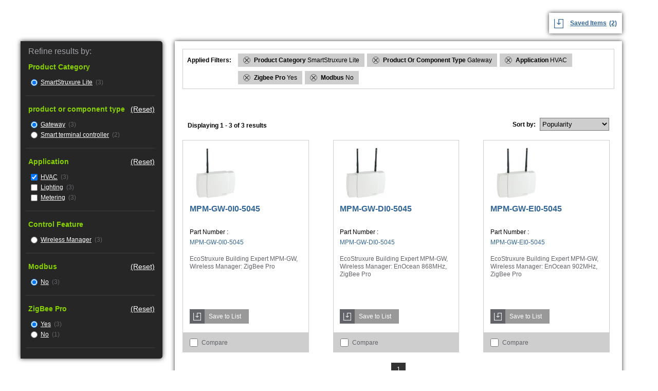

--- FILE ---
content_type: text/html; charset=utf-8
request_url: https://tools.ecoxpert.se.com/search/go?isort=globalpop&lbc=se8000&method=and&p=Q&ts=custom&uid=570182112&w=*&af=modbus%3Ano%20zigbeepro%3Ayes%20application%3Ahvac%20productorcomponenttype%3Agateway%20icat1%3Asmartstruxurelite
body_size: 3967
content:
<!DOCTYPE html>
<html>
<head>
	<base href="https://tools.ecoxpert.se.com/" /><!--[if lte IE 6]></base><![endif]-->

	<title>Products in No, Yes, HVAC, Gateway, SmartStruxure Lite on se8000</title>

	<meta name="robots" content="noindex,follow" />
	
        
        <script language="javascript" type="text/javascript">
        	var facet_url='https://tools.ecoxpert.se.com/search/go?af=modbus%3ano%20zigbeepro%3ayes%20application%3ahvac%20productorcomponenttype%3agateway%20icat1%3asmartstruxurelite&isort=globalpop&lbc=se8000&method=and&p=Q&ts=custom&uid=570182112&view=grid&w=*';
        </script>
        <link rel="search" href="https://se8000.resultspage.com/opensearch.php" type="application/opensearchdescription+xml" title="se8000 Search"/>
    <meta charset="UTF-8">
    <meta name="viewport" content="width=device-width, initial-scale=1, maximum-scale=1">

    <link href="Content/main.css" rel="stylesheet" type="text/css" />
    <script src="Scripts/jquery-3.7.1.min.js"></script>
    <script src="Scripts/main.js"></script>


    <script type="text/javascript" src="//assets.resultspage.com/js/jquery-1.9.1.min.js"></script>
	<script type="text/javascript" src="//assets.resultspage.com/js/jquery-migrate-1.2.1.js"></script>
    <script type="text/javascript">jQuery.noConflict()</script>
	<script language="javascript" type="text/javascript" src="https://se8000.resultspage.com/js/sliscripts-7.3.js?r=579547"></script><link rel="stylesheet" href="https://se8000.resultspage.com/sli_styles.css?r=579547" media="screen" type="text/css">
	<link rel="stylesheet" type="text/css" href="https://se8000.resultspage.com/autocomplete/sli-rac.css?rev=579547">
    <script type="text/javascript" src="https://assets.resultspage.com/js/sli-ajax.scripts.2.1.js"></script></head>
<body class="eco-isl">
    <div class="eco-isl-shopProducts">

        <div class="userShoppingInfo">
            <div class="refineResultsMobile">Refine <div class="brebreakerMobile"></div> Results<div class="plusMinus"><img src="images/plus.png" /></div></div>
            <!--<div class="iPortalAccount">Your iPortal Account <img class="downArrow" src="images/down-arrow.png" /></div>-->
            <div class="savedItems">
                <img src="images/saveIcon_Blu.png" />

                <a href="/product/save"><span>Saved Items</span><label id="lblNumWishList">(0)</label> </a>
            </div>
        </div>
        <div class="refineResultsBy"><div id="sli_facets" data-sli-selector="facet-container">
<div class="sli_facet_container">
<div class="refineResultsBtn">Done</div>
    <div class="refineResultsHeader"> Refine results by: </div>
    <!-- facets -->
<div class="productCategoryHeader"> Product Category</div>

	<div class="productCategoryList">
        <ul>
      		
<li class="categoryName">
      <div>
         <input checked class="selectCategory" onclick="SLI.ajaxSearchSubmit('https://tools.ecoxpert.se.com/search/go?isort=globalpop&lbc=se8000&method=and&p=Q&ts=custom&uid=570182112&w=*&af=modbus%3ano%20zigbeepro%3ayes%20application%3ahvac%20productorcomponenttype%3agateway');" type="radio">
  	   <a class="categoryLink" href="https://tools.ecoxpert.se.com/search/go?isort=globalpop&lbc=se8000&method=and&p=Q&ts=custom&uid=570182112&w=*&af=modbus%3ano%20zigbeepro%3ayes%20application%3ahvac%20productorcomponenttype%3agateway" rel="nofollow" data-sli-test="facetlink">SmartStruxure Lite</a>
         (3)
      </div>
  </li></ul>
	</div><div class="divider"></div>
<div class="productCategoryHeader"> product or component type&nbsp;<a class="sli_unselected sli_reset" href="https://tools.ecoxpert.se.com/search/go?isort=globalpop&lbc=se8000&method=and&p=Q&ts=custom&uid=570182112&w=*&af=modbus%3ano%20zigbeepro%3ayes%20application%3ahvac%20icat1%3asmartstruxurelite" rel="nofollow">(Reset)</a>
       <div class="sli_clear"></div></div>

	<div class="productCategoryList">
        <ul>
      		
<li class="categoryName">
      <div>
         <input checked class="selectCategory" onclick="SLI.ajaxSearchSubmit('https://tools.ecoxpert.se.com/search/go?isort=globalpop&lbc=se8000&method=and&p=Q&ts=custom&uid=570182112&w=*&af=modbus%3ano%20zigbeepro%3ayes%20application%3ahvac%20icat1%3asmartstruxurelite');" type="radio">
  	   <a class="categoryLink" href="https://tools.ecoxpert.se.com/search/go?isort=globalpop&lbc=se8000&method=and&p=Q&ts=custom&uid=570182112&w=*&af=modbus%3ano%20zigbeepro%3ayes%20application%3ahvac%20icat1%3asmartstruxurelite" rel="nofollow" data-sli-test="facetlink">Gateway</a>
         (3)
      </div>
  </li>
<li class="categoryName">
      <div>
         <input  class="selectCategory" onclick="SLI.ajaxSearchSubmit('https://tools.ecoxpert.se.com/search/go?isort=globalpop&lbc=se8000&method=and&p=Q&ts=custom&uid=570182112&w=*&af=modbus%3ano%20zigbeepro%3ayes%20application%3ahvac%20productorcomponenttype%3asmartterminalcontroller%20icat1%3asmartstruxurelite');" type="radio">
  	   <a class="categoryLink" href="https://tools.ecoxpert.se.com/search/go?isort=globalpop&lbc=se8000&method=and&p=Q&ts=custom&uid=570182112&w=*&af=modbus%3ano%20zigbeepro%3ayes%20application%3ahvac%20productorcomponenttype%3asmartterminalcontroller%20icat1%3asmartstruxurelite"  data-sli-test="facetlink">Smart terminal controller</a>
         (2)
      </div>
  </li></ul>
	</div><div class="divider"></div>
<div class="productCategoryHeader"> Application&nbsp;<a class="sli_unselected sli_reset" href="https://tools.ecoxpert.se.com/search/go?isort=globalpop&lbc=se8000&method=and&p=Q&ts=custom&uid=570182112&w=*&af=modbus%3ano%20zigbeepro%3ayes%20productorcomponenttype%3agateway%20icat1%3asmartstruxurelite" rel="nofollow">(Reset)</a>
       <div class="sli_clear"></div></div>

	<div class="productCategoryList">
        <ul>
      		
<li class="categoryName">
      <div>
         <input checked class="selectCategory" onclick="SLI.ajaxSearchSubmit('https://tools.ecoxpert.se.com/search/go?isort=globalpop&lbc=se8000&method=and&p=Q&ts=custom&uid=570182112&w=*&af=modbus%3ano%20zigbeepro%3ayes%20productorcomponenttype%3agateway%20icat1%3asmartstruxurelite');" type="checkbox">
  	   <a class="categoryLink" href="https://tools.ecoxpert.se.com/search/go?isort=globalpop&lbc=se8000&method=and&p=Q&ts=custom&uid=570182112&w=*&af=modbus%3ano%20zigbeepro%3ayes%20productorcomponenttype%3agateway%20icat1%3asmartstruxurelite" rel="nofollow" data-sli-test="facetlink">HVAC</a>
         (3)
      </div>
  </li>
<li class="categoryName">
      <div>
         <input  class="selectCategory" onclick="SLI.ajaxSearchSubmit('https://tools.ecoxpert.se.com/search/go?isort=globalpop&lbc=se8000&method=and&p=Q&ts=custom&uid=570182112&w=*&af=application%3alighting%20modbus%3ano%20zigbeepro%3ayes%20application%3ahvac%20productorcomponenttype%3agateway%20icat1%3asmartstruxurelite');" type="checkbox">
  	   <a class="categoryLink" href="https://tools.ecoxpert.se.com/search/go?isort=globalpop&lbc=se8000&method=and&p=Q&ts=custom&uid=570182112&w=*&af=application%3alighting%20modbus%3ano%20zigbeepro%3ayes%20application%3ahvac%20productorcomponenttype%3agateway%20icat1%3asmartstruxurelite"  data-sli-test="facetlink">Lighting</a>
         (3)
      </div>
  </li>
<li class="categoryName">
      <div>
         <input  class="selectCategory" onclick="SLI.ajaxSearchSubmit('https://tools.ecoxpert.se.com/search/go?isort=globalpop&lbc=se8000&method=and&p=Q&ts=custom&uid=570182112&w=*&af=application%3ametering%20modbus%3ano%20zigbeepro%3ayes%20application%3ahvac%20productorcomponenttype%3agateway%20icat1%3asmartstruxurelite');" type="checkbox">
  	   <a class="categoryLink" href="https://tools.ecoxpert.se.com/search/go?isort=globalpop&lbc=se8000&method=and&p=Q&ts=custom&uid=570182112&w=*&af=application%3ametering%20modbus%3ano%20zigbeepro%3ayes%20application%3ahvac%20productorcomponenttype%3agateway%20icat1%3asmartstruxurelite"  data-sli-test="facetlink">Metering</a>
         (3)
      </div>
  </li></ul>
	</div><div class="divider"></div>
<div class="productCategoryHeader"> Control Feature</div>

	<div class="productCategoryList">
        <ul>
      		
<li class="categoryName">
      <div>
         <input  class="selectCategory" onclick="SLI.ajaxSearchSubmit('https://tools.ecoxpert.se.com/search/go?isort=globalpop&lbc=se8000&method=and&p=Q&ts=custom&uid=570182112&w=*&af=controlfeature%3awirelessmanager%20modbus%3ano%20zigbeepro%3ayes%20application%3ahvac%20productorcomponenttype%3agateway%20icat1%3asmartstruxurelite');" type="radio">
  	   <a class="categoryLink" href="https://tools.ecoxpert.se.com/search/go?isort=globalpop&lbc=se8000&method=and&p=Q&ts=custom&uid=570182112&w=*&af=controlfeature%3awirelessmanager%20modbus%3ano%20zigbeepro%3ayes%20application%3ahvac%20productorcomponenttype%3agateway%20icat1%3asmartstruxurelite"  data-sli-test="facetlink">Wireless Manager</a>
         (3)
      </div>
  </li></ul>
	</div><div class="divider"></div>


<div class="productCategoryHeader"> Modbus&nbsp;<a class="sli_unselected sli_reset" href="https://tools.ecoxpert.se.com/search/go?isort=globalpop&lbc=se8000&method=and&p=Q&ts=custom&uid=570182112&w=*&af=zigbeepro%3ayes%20application%3ahvac%20productorcomponenttype%3agateway%20icat1%3asmartstruxurelite" rel="nofollow">(Reset)</a>
       <div class="sli_clear"></div></div>

	<div class="productCategoryList">
        <ul>
      		
<li class="categoryName">
      <div>
         <input checked class="selectCategory" onclick="SLI.ajaxSearchSubmit('https://tools.ecoxpert.se.com/search/go?isort=globalpop&lbc=se8000&method=and&p=Q&ts=custom&uid=570182112&w=*&af=zigbeepro%3ayes%20application%3ahvac%20productorcomponenttype%3agateway%20icat1%3asmartstruxurelite');" type="radio">
  	   <a class="categoryLink" href="https://tools.ecoxpert.se.com/search/go?isort=globalpop&lbc=se8000&method=and&p=Q&ts=custom&uid=570182112&w=*&af=zigbeepro%3ayes%20application%3ahvac%20productorcomponenttype%3agateway%20icat1%3asmartstruxurelite" rel="nofollow" data-sli-test="facetlink">No</a>
         (3)
      </div>
  </li></ul>
	</div><div class="divider"></div>

<div class="productCategoryHeader"> ZigBee Pro&nbsp;<a class="sli_unselected sli_reset" href="https://tools.ecoxpert.se.com/search/go?isort=globalpop&lbc=se8000&method=and&p=Q&ts=custom&uid=570182112&w=*&af=modbus%3ano%20application%3ahvac%20productorcomponenttype%3agateway%20icat1%3asmartstruxurelite" rel="nofollow">(Reset)</a>
       <div class="sli_clear"></div></div>

	<div class="productCategoryList">
        <ul>
      		
<li class="categoryName">
      <div>
         <input checked class="selectCategory" onclick="SLI.ajaxSearchSubmit('https://tools.ecoxpert.se.com/search/go?isort=globalpop&lbc=se8000&method=and&p=Q&ts=custom&uid=570182112&w=*&af=modbus%3ano%20application%3ahvac%20productorcomponenttype%3agateway%20icat1%3asmartstruxurelite');" type="radio">
  	   <a class="categoryLink" href="https://tools.ecoxpert.se.com/search/go?isort=globalpop&lbc=se8000&method=and&p=Q&ts=custom&uid=570182112&w=*&af=modbus%3ano%20application%3ahvac%20productorcomponenttype%3agateway%20icat1%3asmartstruxurelite" rel="nofollow" data-sli-test="facetlink">Yes</a>
         (3)
      </div>
  </li>
<li class="categoryName">
      <div>
         <input  class="selectCategory" onclick="SLI.ajaxSearchSubmit('https://tools.ecoxpert.se.com/search/go?isort=globalpop&lbc=se8000&method=and&p=Q&ts=custom&uid=570182112&w=*&af=modbus%3ano%20zigbeepro%3ano%20application%3ahvac%20productorcomponenttype%3agateway%20icat1%3asmartstruxurelite');" type="radio">
  	   <a class="categoryLink" href="https://tools.ecoxpert.se.com/search/go?isort=globalpop&lbc=se8000&method=and&p=Q&ts=custom&uid=570182112&w=*&af=modbus%3ano%20zigbeepro%3ano%20application%3ahvac%20productorcomponenttype%3agateway%20icat1%3asmartstruxurelite"  data-sli-test="facetlink">No</a>
         (1)
      </div>
  </li></ul>
	</div><div class="divider"></div>




</div>
</div></div>

        <!--START SLI CONTENT-->


<div class="productsListWrap">
    <!-- Start SLI Content-->
    <div class="sli_container">


        <div data-sli-selector="sli-selected-facets">
        
<div class="appliedFiltersWrap" style="display: block;">
<div class="appliedFilterTitle"> Applied Filters: </div>
<div class="appliedFilters">
    <div class="appliedFilter">
    <a href="https://tools.ecoxpert.se.com/search/go?isort=globalpop&lbc=se8000&method=and&p=Q&ts=custom&uid=570182112&w=*&af=modbus%3ano%20zigbeepro%3ayes%20application%3ahvac%20productorcomponenttype%3agateway"><img class="removeFilter" width="12px" height="12px" src="images/Circle-X-Icon.png"></a>
    <span class="categoryName"> Product Category </span>
    <span class="subCategoryName"> SmartStruxure Lite </span>
    </div><div class="appliedFilter">
    <a href="https://tools.ecoxpert.se.com/search/go?isort=globalpop&lbc=se8000&method=and&p=Q&ts=custom&uid=570182112&w=*&af=modbus%3ano%20zigbeepro%3ayes%20application%3ahvac%20icat1%3asmartstruxurelite"><img class="removeFilter" width="12px" height="12px" src="images/Circle-X-Icon.png"></a>
    <span class="categoryName"> Product Or Component Type </span>
    <span class="subCategoryName"> Gateway </span>
    </div><div class="appliedFilter">
    <a href="https://tools.ecoxpert.se.com/search/go?isort=globalpop&lbc=se8000&method=and&p=Q&ts=custom&uid=570182112&w=*&af=modbus%3ano%20zigbeepro%3ayes%20productorcomponenttype%3agateway%20icat1%3asmartstruxurelite"><img class="removeFilter" width="12px" height="12px" src="images/Circle-X-Icon.png"></a>
    <span class="categoryName"> Application </span>
    <span class="subCategoryName"> HVAC </span>
    </div><div class="appliedFilter">
    <a href="https://tools.ecoxpert.se.com/search/go?isort=globalpop&lbc=se8000&method=and&p=Q&ts=custom&uid=570182112&w=*&af=modbus%3ano%20application%3ahvac%20productorcomponenttype%3agateway%20icat1%3asmartstruxurelite"><img class="removeFilter" width="12px" height="12px" src="images/Circle-X-Icon.png"></a>
    <span class="categoryName"> Zigbee Pro </span>
    <span class="subCategoryName"> Yes </span>
    </div><div class="appliedFilter">
    <a href="https://tools.ecoxpert.se.com/search/go?isort=globalpop&lbc=se8000&method=and&p=Q&ts=custom&uid=570182112&w=*&af=zigbeepro%3ayes%20application%3ahvac%20productorcomponenttype%3agateway%20icat1%3asmartstruxurelite"><img class="removeFilter" width="12px" height="12px" src="images/Circle-X-Icon.png"></a>
    <span class="categoryName"> Modbus </span>
    <span class="subCategoryName"> No </span>
    </div>
</div>
</div>
        </div>

        <div class="compareProductsWrap" style="display: none;">
            <div class="compareProductsTitle">
                <div class="compareButton">Compare</div>
            </div>
            <div class="selectedProducts">
                <div class="selectedProduct">
                    <img class="removeAllCompare" width="12px" height="12px" src="images/Circle-X-Icon.png">
                    <span class="clearAll">Clear All</span>
                </div>
            </div>
        </div>

        <div class="productsList">

            

            <div id="sli_tabs" data-sli-selector="tab-container">
</div>
            <div class="listSummary">
            <div id="sli_view_sort" data-sli-selector="viewsortby">
                
<h1></h1>
<div class="sli_productCount productsCount">
        
 <span>Displaying</span> 1 - 3 of 3 results
    </div>

    <div class="sli_sort productsSort" style="top: 0px;">
        
	Sort by:
    <select class="sli_selector sortByOptions" onchange="SLI.ajaxSearchSubmit(this.value);" title="Sort by">
        <option value="https://tools.ecoxpert.se.com/search/go?af=modbus%3ano%20zigbeepro%3ayes%20application%3ahvac%20productorcomponenttype%3agateway%20icat1%3asmartstruxurelite&lbc=se8000&method=and&p=Q&ts=custom&uid=570182112&w=*" selected="selected">Popularity</option>

        <option value="https://tools.ecoxpert.se.com/search/go?af=modbus%3ano%20zigbeepro%3ayes%20application%3ahvac%20productorcomponenttype%3agateway%20icat1%3asmartstruxurelite&lbc=se8000&method=and&p=Q&ts=custom&uid=570182112&w=*&isort=partnumber" >Part Number A - Z</option>
        <option value="https://tools.ecoxpert.se.com/search/go?af=modbus%3ano%20zigbeepro%3ayes%20application%3ahvac%20productorcomponenttype%3agateway%20icat1%3asmartstruxurelite&lbc=se8000&method=and&p=Q&ts=custom&uid=570182112&w=*&isort=partnumber+rev" >Part Number Z - A</option>


    </select>

    </div>
	
    <div class="sli_clear"></div>
            </div>
            </div>

           

            <div id="sli_speller" data-sli-selector="speller">
</div>

            

            <div id="sli_noAndResults" data-sli-selector="noandresults">
</div>

            <div id="merchTopResults" data-sli-selector="merch-top"></div>

            

            



            <div id="sli_products_wrapper" data-sli-selector="products-container" class="productsInfo">
                <!-- PRODUCTS GET LOADED HERE -->


<div class="productItem">
		<div class="productImg">
			<a href="https://tools.ecoxpert.se.com/search/go?p=R&srid=S1-8SYD-AWSP&lbc=se8000&w=*&url=https%3a%2f%2ftools.ecoxpert.se.com%2fproduct%2fdetail%2fMPM-GW-0I0-5045&lgsku=MPM-GW-0I0-5045&rk=1&uid=570182112&sid=2&ts=custom&SLIPid=1770137732662&rsc=A7ARmgEZF%3acX15J4&method=and&af=modbus%3ano%20zigbeepro%3ayes%20application%3ahvac%20productorcomponenttype%3agateway%20icat1%3asmartstruxurelite&isort=globalpop&view=grid" rel="nofollow"><img src="https://se8000.resultspage.com/thumb.php?x=100&y=100&f=https%3a%2f%2ftools.ecoxpert.se.com%2fassets%2fimages%2fmpm-gw-0i0_100x.jpg" alt="EcoStruxure Building..." title="EcoStruxure Building Expert MPM-GW, Wireless Manager: ZigBee Pro"></a>
		</div>
		<div class="productInfoMobile">
			<div class="productTitle">
				<a href="https://tools.ecoxpert.se.com/search/go?p=R&srid=S1-8SYD-AWSP&lbc=se8000&w=*&url=https%3a%2f%2ftools.ecoxpert.se.com%2fproduct%2fdetail%2fMPM-GW-0I0-5045&lgsku=MPM-GW-0I0-5045&rk=1&uid=570182112&sid=2&ts=custom&SLIPid=1770137732662&rsc=A7ARmgEZF%3acX15J4&method=and&af=modbus%3ano%20zigbeepro%3ayes%20application%3ahvac%20productorcomponenttype%3agateway%20icat1%3asmartstruxurelite&isort=globalpop&view=grid" title="https://tools.ecoxpert.se.com/product/detail/MPM-GW-0I0-5045" rel="nofollow">
					MPM-GW-0I0-5045
				</a>
			</div>
			Part Number
			<span>:</span>
			<div class="productNum">MPM-GW-0I0-5045</div>
			<div class="productDesc">EcoStruxure Building Expert MPM-GW, Wireless Manager: ZigBee Pro</div>

			<div class="productPrice">
				
				
			</div>

			<div class="saveToList">
				<span class="saveToListIcon">
					<img src="images/SaveToListIcon_White.png">
				</span>
				<a ng-click="saveToListEvent($event)">
					<span class="saveToListText">Save to List</span>
				</a>
			</div>

			
			

			
		</div>

		<div class="productCompare">
			<input id="product1" class="compareCheckbox" type="checkbox">
			<label class="selectProductLabel" for="product1"></label>
			<div style="display:inline-block;line-height: 15px;vertical-align: middle;">
				<div>Compare</div>
				<div class="compareInfoMobile">Maximum of two</div>
			</div>
			<div class="saveToListMobile">
				<span>Save to List</span>
			</div>
		</div>

	</div>

<!-- /format -->


<div class="productItem">
		<div class="productImg">
			<a href="https://tools.ecoxpert.se.com/search/go?p=R&srid=S1-8SYD-AWSP&lbc=se8000&w=*&url=https%3a%2f%2ftools.ecoxpert.se.com%2fproduct%2fdetail%2fMPM-GW-DI0-5045&lgsku=MPM-GW-DI0-5045&rk=2&uid=570182112&sid=2&ts=custom&SLIPid=1770137732662&rsc=00vzekxrRFk5pYg9&method=and&af=modbus%3ano%20zigbeepro%3ayes%20application%3ahvac%20productorcomponenttype%3agateway%20icat1%3asmartstruxurelite&isort=globalpop&view=grid" rel="nofollow"><img src="https://se8000.resultspage.com/thumb.php?x=100&y=100&f=https%3a%2f%2ftools.ecoxpert.se.com%2fassets%2fimages%2fmpm-gw-di0_100x.jpg" alt="EcoStruxure Building..." title="EcoStruxure Building Expert MPM-GW, Wireless Manager: EnOcean 868MHz, ZigBee Pro"></a>
		</div>
		<div class="productInfoMobile">
			<div class="productTitle">
				<a href="https://tools.ecoxpert.se.com/search/go?p=R&srid=S1-8SYD-AWSP&lbc=se8000&w=*&url=https%3a%2f%2ftools.ecoxpert.se.com%2fproduct%2fdetail%2fMPM-GW-DI0-5045&lgsku=MPM-GW-DI0-5045&rk=2&uid=570182112&sid=2&ts=custom&SLIPid=1770137732662&rsc=00vzekxrRFk5pYg9&method=and&af=modbus%3ano%20zigbeepro%3ayes%20application%3ahvac%20productorcomponenttype%3agateway%20icat1%3asmartstruxurelite&isort=globalpop&view=grid" title="https://tools.ecoxpert.se.com/product/detail/MPM-GW-DI0-5045" rel="nofollow">
					MPM-GW-DI0-5045
				</a>
			</div>
			Part Number
			<span>:</span>
			<div class="productNum">MPM-GW-DI0-5045</div>
			<div class="productDesc">EcoStruxure Building Expert MPM-GW, Wireless Manager: EnOcean 868MHz, ZigBee Pro</div>

			<div class="productPrice">
				
				
			</div>

			<div class="saveToList">
				<span class="saveToListIcon">
					<img src="images/SaveToListIcon_White.png">
				</span>
				<a ng-click="saveToListEvent($event)">
					<span class="saveToListText">Save to List</span>
				</a>
			</div>

			
			

			
		</div>

		<div class="productCompare">
			<input id="product2" class="compareCheckbox" type="checkbox">
			<label class="selectProductLabel" for="product2"></label>
			<div style="display:inline-block;line-height: 15px;vertical-align: middle;">
				<div>Compare</div>
				<div class="compareInfoMobile">Maximum of two</div>
			</div>
			<div class="saveToListMobile">
				<span>Save to List</span>
			</div>
		</div>

	</div>

<!-- /format -->


<div class="productItem">
		<div class="productImg">
			<a href="https://tools.ecoxpert.se.com/search/go?p=R&srid=S1-8SYD-AWSP&lbc=se8000&w=*&url=https%3a%2f%2ftools.ecoxpert.se.com%2fproduct%2fdetail%2fMPM-GW-EI0-5045&lgsku=MPM-GW-EI0-5045&rk=3&uid=570182112&sid=2&ts=custom&SLIPid=1770137732662&rsc=a8dHJwEBo1C9ugO5&method=and&af=modbus%3ano%20zigbeepro%3ayes%20application%3ahvac%20productorcomponenttype%3agateway%20icat1%3asmartstruxurelite&isort=globalpop&view=grid" rel="nofollow"><img src="https://se8000.resultspage.com/thumb.php?x=100&y=100&f=https%3a%2f%2ftools.ecoxpert.se.com%2fassets%2fimages%2fmpm-gw-ei0_100x.jpg" alt="EcoStruxure Building..." title="EcoStruxure Building Expert MPM-GW, Wireless Manager: EnOcean 902MHz, ZigBee Pro"></a>
		</div>
		<div class="productInfoMobile">
			<div class="productTitle">
				<a href="https://tools.ecoxpert.se.com/search/go?p=R&srid=S1-8SYD-AWSP&lbc=se8000&w=*&url=https%3a%2f%2ftools.ecoxpert.se.com%2fproduct%2fdetail%2fMPM-GW-EI0-5045&lgsku=MPM-GW-EI0-5045&rk=3&uid=570182112&sid=2&ts=custom&SLIPid=1770137732662&rsc=a8dHJwEBo1C9ugO5&method=and&af=modbus%3ano%20zigbeepro%3ayes%20application%3ahvac%20productorcomponenttype%3agateway%20icat1%3asmartstruxurelite&isort=globalpop&view=grid" title="https://tools.ecoxpert.se.com/product/detail/MPM-GW-EI0-5045" rel="nofollow">
					MPM-GW-EI0-5045
				</a>
			</div>
			Part Number
			<span>:</span>
			<div class="productNum">MPM-GW-EI0-5045</div>
			<div class="productDesc">EcoStruxure Building Expert MPM-GW, Wireless Manager: EnOcean 902MHz, ZigBee Pro</div>

			<div class="productPrice">
				
				
			</div>

			<div class="saveToList">
				<span class="saveToListIcon">
					<img src="images/SaveToListIcon_White.png">
				</span>
				<a ng-click="saveToListEvent($event)">
					<span class="saveToListText">Save to List</span>
				</a>
			</div>

			
			

			
		</div>

		<div class="productCompare">
			<input id="product3" class="compareCheckbox" type="checkbox">
			<label class="selectProductLabel" for="product3"></label>
			<div style="display:inline-block;line-height: 15px;vertical-align: middle;">
				<div>Compare</div>
				<div class="compareInfoMobile">Maximum of two</div>
			</div>
			<div class="saveToListMobile">
				<span>Save to List</span>
			</div>
		</div>

	</div>

<!-- /format -->
                <!-- PRODUCTS finished LOADING HERE -->
            </div>
            <div class="sli_clear"></div>
            <div id="merchBottomResults" data-sli-selector="merch-bottom"></div>   
            <div id="sli_noAndResults" data-sli-selector="noandresults">
</div>
            <div id="sli_performor" data-sli-selector="performer">
</div>
            
            <div id="sli_pagination_footer" data-sli-selector="pagination-footer">
<div class="productsPaging">
        
		<div class="pageNum currentPage">1</div>
        
		</div></div>
            
            <div class="sli_clear"></div>
        </div>
    </div>
    <div class="sli_clear"></div>
</div><!-- END SLI Content-->

<!--END SLI CONTENT-->
    </div>

    <div class="appliedFilterTemplate" style="display:none;">
        <div class="appliedFilter">
            <img class="removeFilter" src="images/Circle-X-Icon.png" width="12px" height="12px">
            <div class="mobileWrap">
                <span class="categoryName">:</span>
                <span class="subCategoryName"></span>
            </div>
        </div>
    </div>

    <div class="selectedProductTemplate" style="display:none;">
        <div class="selectedProduct">
            <img class="removeCompre" src="images/Circle-X-Icon.png" width="12px" height="12px">
            <img class="thumbnail" src="" style="display:none">
            <span class="productName" style="line-height:35px"></span>
        </div>
    </div>


<!--[if lte IE 9]><script src="//assets.resultspage.com/js/history.min.js"></script><![endif]-->
<script type="text/javascript" src="//assets.resultspage.com/js/jquery.scrollTo-min.js"></script>
<img src="https://se8000.resultspage.com/ajax-loader2.gif" id="sli_ajaxloader2">

<script type="text/javascript">
(function(window, undefined) {
	window.SLI = window.SLI || {};
	window.SLI.config = SLI.config || {};
	window.SLI.config.rac = SLI.config.rac || {};
	window.SLI.config.ajax = SLI.config.ajax || {};
	window.SLI.config.search = SLI.config.search || {};
	SLI.config.ga_domain = 'https://tools.ecoxpert.se.com/'.match(/^https?[^\.]+?\.?([^\/]+)/i)[1].replace(/^www\./i,'');
	SLI.config.ajax.enabled = true;
		SLI.config.ajax.version = "2.1";SLI.config.ajax.ln = false;SLI.config.ajax.templateId = 'ajax';
		SLI.config.ajax.lnpath = 'nav';
		SLI.config.rac.templateId = 'rac';
		SLI.config.search.templateId = 'custom';
		SLI.config.ajax.productsDiv = 'div[data-sli-selector="products-container"]';})(window);
</script>

<script type="text/javascript" src="https://se8000.resultspage.com/autocomplete/sli-rac.config.js?rev=579547"></script>
<!-- SLI BEACON BEGIN -->
<script type="text/javascript">
	var sliSparkJsHost = (("https:" == document.location.protocol) ? "https://" : "http://");
	document.write(unescape("%3Cscript src='" + sliSparkJsHost + "b.sli-spark.com/sli-spark.js' type='text/javascript'%3E%3C/script%3E"));
</script>
<script language="javascript" type="text/javascript">
	var spark = new SliSpark('2803', '1');
</script>
<!-- SLI BEACON END -->

<!-- SLI BEACON BEGIN -->
<script language="javascript" type="text/javascript">
spark.addSearch("*","3","1","modbus:no zigbeepro:yes application:hvac productorcomponenttype:gateway icat1:smartstruxurelite","globalpop");spark.addPageSku("MPM-GW-0I0-5045");
spark.addPageSku("MPM-GW-DI0-5045");
spark.addPageSku("MPM-GW-EI0-5045");

    spark.setPageType('searchresults');
    spark.writeTrackCode();
</script>
<!-- SLI BEACON END -->



<script type="text/javascript">
//new GA code, should work automatically you don't need to change anything
try {
	if (typeof(_gaq) !== "undefined") {
		_gaq.push(['_setDomainName', SLI.config.ga_domain]);
		_gaq.push(['_trackPageview']);
	}
	if (typeof(pageTracker) !== "undefined")
{		pageTracker._setDomainName(SLI.config.ga_domain);
		pageTracker._trackPageview();
	}
	if (typeof(ga) !== "undefined") {
		ga('send', 'pageview');
	}
} catch (err) {
	console.log(err);
}
</script>


<script type="text/javascript">
(function($){
    $(document).ready(function() {
        
    var elements = [
        '.productTitle',
        '.productDesc',
        '.productPrice',
        '.deliverDate',
        '.shippingDate'
    ];

    for(var el in elements) {
        jQuery.equalizeHeight({element: elements[el]});
    }

    });
})(jQuery);
</script>

</body>
</html>
<!--SLI_TEST_OK-->


--- FILE ---
content_type: text/css
request_url: https://tools.ecoxpert.se.com/Content/main.css
body_size: 7313
content:
@charset "UTF-8";
.eco-isl {
  max-width: 1200px;
  min-width: 320px;
  margin: 10px auto;
  font-size: 12px;
  line-height: 20px;
  font-family: "Helvetica Neue", Helvetica, Arial, sans-serif; }

/*a {
  text-decoration: none; }*/

li {
  line-height: 27px; }

img,
input {
  vertical-align: middle; }

input[type="checkbox"] {
  cursor: pointer; }

.eco-isl-shopProducts .userShoppingInfo .iPortalAccount, .eco-isl-shopProducts .userShoppingInfo .savedItems, .eco-isl-shopProducts .refineResultsBy, .eco-isl-shopProducts .productsListWrap, .eco-isl-shopProducts .compareResultsWrap, .eco-isl-shopProducts .compareResultsMobileWrap, .eco-isl-shopProducts .productDetailsWrap, .eco-isl-shopProducts .savedProductsWrap, .eco-isl-shopProducts .shoppingCartWrap {
  -webkit-box-shadow: 0px 0px 8px 0px rgba(50, 50, 50, 0.97);
  -moz-box-shadow: 0px 0px 8px 0px rgba(50, 50, 50, 0.97);
  box-shadow: 0px 0px 8px 0px rgba(50, 50, 50, 0.97); }

.breakerMobile {
  display: none; }

.eco-isl-shopProducts {
  min-height: 1200px; }
  .eco-isl-shopProducts .userShoppingInfo {
    padding: 15px 0;
    padding-right: 2.5%;
    font-weight: bold;
    text-align: right; }
    .eco-isl-shopProducts .userShoppingInfo .goBackBtnMobile {
      display: none;
      float: left;
      font-size: 26px;
      color: #fff;
      background-color: #333;
      padding: 15px;
      margin-left: 10px; }
    .eco-isl-shopProducts .userShoppingInfo .sendProductDetail {
      display: none;
      background-color: #333;
      padding: 15px;
      vertical-align: top;
      cursor: pointer; }
    .eco-isl-shopProducts .userShoppingInfo .iPortalAccount {
      display: inline-block;
      padding: 10px 10px;
      margin-left: 10px;
      color: #336699;
      background-color: #fff;
      cursor: pointer; }
    .eco-isl-shopProducts .userShoppingInfo .savedItems {
      display: inline-block;
      padding: 10px 10px;
      margin-left: 10px;
      background-color: #fff;
      cursor: pointer; }
      .eco-isl-shopProducts .userShoppingInfo .savedItems.active {
        background-color: #369; }
        .eco-isl-shopProducts .userShoppingInfo .savedItems.active a {
          color: #fff; }
      .eco-isl-shopProducts .userShoppingInfo .savedItems img {
        margin-right: 5px;
        height: 18px; }
      .eco-isl-shopProducts .userShoppingInfo .savedItems a {
        color: #336699; }
      .eco-isl-shopProducts .userShoppingInfo .savedItems span {
        margin-left: 5px;
        margin-right: 5px; }
    .eco-isl-shopProducts .userShoppingInfo .refineResultsMobile {
      display: none; }
  .eco-isl-shopProducts .goBackToProductsMobile {
    display: none;
    padding: 10px;
    height: 40px; }
    .eco-isl-shopProducts .goBackToProductsMobile .goBackToProducts {
      background-color: #333;
      margin-left: 7px;
      width: 20px;
      padding: 10px 10px;
      float: left; }
      .eco-isl-shopProducts .goBackToProductsMobile .goBackToProducts img {
        width: 14px;
        margin-left: 3px;
        margin-bottom: 2px; }
    .eco-isl-shopProducts .goBackToProductsMobile .sendCompareTools {
      display: inline-block;
      vertical-align: top;
      float: right; }
      .eco-isl-shopProducts .goBackToProductsMobile .sendCompareTools .emailCompreResult {
        width: 20px;
        border: 10px solid #333;
        background-color: #333; }
  .eco-isl-shopProducts .refineResultsBy {
    background-color: #262626;
    vertical-align: top;
    border-top-right-radius: 5px;
    border-bottom-right-radius: 5px;
    width: 23%;
    padding-bottom: 15px;
    float: left; }
    .eco-isl-shopProducts .refineResultsBy .refineResultsBtn {
      display: none; }
    .eco-isl-shopProducts .refineResultsBy .refineResultsHeader {
      font-size: 16px;
      color: #9fa0a4;
      padding-top: 10px;
      padding-left: 15px; }
    .eco-isl-shopProducts .refineResultsBy .appliedFiltersWrap .appliedFilterTitle {
      background-color: #369;
      padding: 10px;
      color: #fff;
      font-weight: bold;
      display: block;
      border-bottom: 1px solid #eee;
      cursor: pointer; }
    .eco-isl-shopProducts .refineResultsBy .appliedFiltersWrap .appliedFilter {
      background-color: #fff;
      padding: 10px;
      border-bottom: 1px solid #eee; }
      .eco-isl-shopProducts .refineResultsBy .appliedFiltersWrap .appliedFilter .categoryName {
        color: #369;
        font-weight: bold; }
      .eco-isl-shopProducts .refineResultsBy .appliedFiltersWrap .appliedFilter .subCategoryName {
        color: #000; }
      .eco-isl-shopProducts .refineResultsBy .appliedFiltersWrap .appliedFilter img.removeFilter {
        border: 1px solid #626469;
        width: 15px;
        height: 15px;
        padding: 10px;
        margin-right: 5px;
        cursor: pointer; }
    .eco-isl-shopProducts .refineResultsBy .appliedFiltersWrap .clearAll.appliedFilter {
      color: #369; }
    .eco-isl-shopProducts .refineResultsBy .productCategoryHeader {
      color: #87d200;
      padding: 15px 15px;
      font-size: 14px;
      font-weight: bold; }
      .eco-isl-shopProducts .refineResultsBy .productCategoryHeader .productCategoryHeaderIcon {
        position: absolute;
        right: 20px;
        top: 20px;
        display: none; }
    .eco-isl-shopProducts .refineResultsBy .divider {
      border: 1px solid #333;
      margin: 5px 15px;
      height: 0; }
    .eco-isl-shopProducts .refineResultsBy .productCategoryList ul {
      margin: 0;
      padding: 0; }
      .eco-isl-shopProducts .refineResultsBy .productCategoryList ul li {
        position: relative;
        list-style: none;
        color: #626469;
        padding-left: 20px; }
        .eco-isl-shopProducts .refineResultsBy .productCategoryList ul li span {
          display: inline-block; }
        .eco-isl-shopProducts .refineResultsBy .productCategoryList ul li div {
          display: inline; }
        .eco-isl-shopProducts .refineResultsBy .productCategoryList ul li a {
          color: #fff;
          margin-right: 3px; }
        .eco-isl-shopProducts .refineResultsBy .productCategoryList ul li input {
          margin: 0 3px 0 0; }
        .eco-isl-shopProducts .refineResultsBy .productCategoryList ul li.hasSubCategory .productCategoryHeaderIcon {
          float: right;
          margin-right: 22px;
          margin-top: 30px;
          display: none; }
        .eco-isl-shopProducts .refineResultsBy .productCategoryList ul li.noSubCategory a {
          margin-left: 3px; }
        .eco-isl-shopProducts .refineResultsBy .productCategoryList ul li ul {
          display: none;
          padding: 0; }
          .eco-isl-shopProducts .refineResultsBy .productCategoryList ul li ul li input {
            margin: 0 5px 0 0; }
      .eco-isl-shopProducts .refineResultsBy .productCategoryList ul li.activeCategory ul {
        display: block; }
  .eco-isl-shopProducts .productsListWrap {
    background-color: #262626;
    vertical-align: top;
    margin-left: 25%;
    width: 70%;
    padding: 15px;
    background-color: white; }
    .eco-isl-shopProducts .productsListWrap .appliedFiltersWrap,
    .eco-isl-shopProducts .productsListWrap .compareProductsWrap {
      border: 1px solid #cecece;
      padding: 8px 8px 0 8px;
      margin-bottom: 20px; }
      .eco-isl-shopProducts .productsListWrap .appliedFiltersWrap .appliedFilterTitle,
      .eco-isl-shopProducts .productsListWrap .appliedFiltersWrap .compareProductsTitle,
      .eco-isl-shopProducts .productsListWrap .compareProductsWrap .appliedFilterTitle,
      .eco-isl-shopProducts .productsListWrap .compareProductsWrap .compareProductsTitle {
        float: left;
        vertical-align: top;
        width: 12%;
        font-weight: bold;
        cursor: pointer;
        margin-top: 9px; }
        .eco-isl-shopProducts .productsListWrap .appliedFiltersWrap .appliedFilterTitle .compareButton,
        .eco-isl-shopProducts .productsListWrap .appliedFiltersWrap .compareProductsTitle .compareButton,
        .eco-isl-shopProducts .productsListWrap .compareProductsWrap .appliedFilterTitle .compareButton,
        .eco-isl-shopProducts .productsListWrap .compareProductsWrap .compareProductsTitle .compareButton {
          height: 19px;
          padding: 4px;
          background-color: #000;
          text-align: center;
          width: 70px;
          color: #fff;
          border-radius: 8px;
          font-weight: bold; }
        .eco-isl-shopProducts .productsListWrap .appliedFiltersWrap .appliedFilterTitle .removeAllCompare,
        .eco-isl-shopProducts .productsListWrap .appliedFiltersWrap .compareProductsTitle .removeAllCompare,
        .eco-isl-shopProducts .productsListWrap .compareProductsWrap .appliedFilterTitle .removeAllCompare,
        .eco-isl-shopProducts .productsListWrap .compareProductsWrap .compareProductsTitle .removeAllCompare {
          height: 20px;
          width: 80px;
          text-align: center;
          text-decoration: underline;
          color: #336699;
          font-size: 11px; }
      .eco-isl-shopProducts .productsListWrap .appliedFiltersWrap .appliedFilterTitle,
      .eco-isl-shopProducts .productsListWrap .compareProductsWrap .appliedFilterTitle {
        margin-top: 3px; }
      .eco-isl-shopProducts .productsListWrap .appliedFiltersWrap .appliedFilters,
      .eco-isl-shopProducts .productsListWrap .appliedFiltersWrap .selectedProducts,
      .eco-isl-shopProducts .productsListWrap .compareProductsWrap .appliedFilters,
      .eco-isl-shopProducts .productsListWrap .compareProductsWrap .selectedProducts {
        width: 90%;
        margin-left: 12%; }
        .eco-isl-shopProducts .productsListWrap .appliedFiltersWrap .appliedFilters .appliedFilter,
        .eco-isl-shopProducts .productsListWrap .appliedFiltersWrap .appliedFilters .selectedProduct,
        .eco-isl-shopProducts .productsListWrap .appliedFiltersWrap .selectedProducts .appliedFilter,
        .eco-isl-shopProducts .productsListWrap .appliedFiltersWrap .selectedProducts .selectedProduct,
        .eco-isl-shopProducts .productsListWrap .compareProductsWrap .appliedFilters .appliedFilter,
        .eco-isl-shopProducts .productsListWrap .compareProductsWrap .appliedFilters .selectedProduct,
        .eco-isl-shopProducts .productsListWrap .compareProductsWrap .selectedProducts .appliedFilter,
        .eco-isl-shopProducts .productsListWrap .compareProductsWrap .selectedProducts .selectedProduct {
          display: inline-block;
          background-color: #cecece;
          padding: 3px 10px;
          margin-bottom: 8px;
          margin-right: 5px; }
          .eco-isl-shopProducts .productsListWrap .appliedFiltersWrap .appliedFilters .appliedFilter img,
          .eco-isl-shopProducts .productsListWrap .appliedFiltersWrap .appliedFilters .selectedProduct img,
          .eco-isl-shopProducts .productsListWrap .appliedFiltersWrap .selectedProducts .appliedFilter img,
          .eco-isl-shopProducts .productsListWrap .appliedFiltersWrap .selectedProducts .selectedProduct img,
          .eco-isl-shopProducts .productsListWrap .compareProductsWrap .appliedFilters .appliedFilter img,
          .eco-isl-shopProducts .productsListWrap .compareProductsWrap .appliedFilters .selectedProduct img,
          .eco-isl-shopProducts .productsListWrap .compareProductsWrap .selectedProducts .appliedFilter img,
          .eco-isl-shopProducts .productsListWrap .compareProductsWrap .selectedProducts .selectedProduct img {
            margin-bottom: 2px;
            margin-right: 4px;
            display: inline;
            border: 1px solid #626469;
            border-radius: 10px;
            cursor: pointer; }
            .eco-isl-shopProducts .productsListWrap .appliedFiltersWrap .appliedFilters .appliedFilter img.thumbnail,
            .eco-isl-shopProducts .productsListWrap .appliedFiltersWrap .appliedFilters .selectedProduct img.thumbnail,
            .eco-isl-shopProducts .productsListWrap .appliedFiltersWrap .selectedProducts .appliedFilter img.thumbnail,
            .eco-isl-shopProducts .productsListWrap .appliedFiltersWrap .selectedProducts .selectedProduct img.thumbnail,
            .eco-isl-shopProducts .productsListWrap .compareProductsWrap .appliedFilters .appliedFilter img.thumbnail,
            .eco-isl-shopProducts .productsListWrap .compareProductsWrap .appliedFilters .selectedProduct img.thumbnail,
            .eco-isl-shopProducts .productsListWrap .compareProductsWrap .selectedProducts .appliedFilter img.thumbnail,
            .eco-isl-shopProducts .productsListWrap .compareProductsWrap .selectedProducts .selectedProduct img.thumbnail {
              border: 0;
              width: 25px;
              height: 35px; }
            .eco-isl-shopProducts .productsListWrap .appliedFiltersWrap .appliedFilters .appliedFilter img.removeAllCompare,
            .eco-isl-shopProducts .productsListWrap .appliedFiltersWrap .appliedFilters .selectedProduct img.removeAllCompare,
            .eco-isl-shopProducts .productsListWrap .appliedFiltersWrap .selectedProducts .appliedFilter img.removeAllCompare,
            .eco-isl-shopProducts .productsListWrap .appliedFiltersWrap .selectedProducts .selectedProduct img.removeAllCompare,
            .eco-isl-shopProducts .productsListWrap .compareProductsWrap .appliedFilters .appliedFilter img.removeAllCompare,
            .eco-isl-shopProducts .productsListWrap .compareProductsWrap .appliedFilters .selectedProduct img.removeAllCompare,
            .eco-isl-shopProducts .productsListWrap .compareProductsWrap .selectedProducts .appliedFilter img.removeAllCompare,
            .eco-isl-shopProducts .productsListWrap .compareProductsWrap .selectedProducts .selectedProduct img.removeAllCompare {
              display: inline-block;
              margin: 11px 0; }
          .eco-isl-shopProducts .productsListWrap .appliedFiltersWrap .appliedFilters .appliedFilter .categoryName,
          .eco-isl-shopProducts .productsListWrap .appliedFiltersWrap .appliedFilters .appliedFilter .productName,
          .eco-isl-shopProducts .productsListWrap .appliedFiltersWrap .appliedFilters .selectedProduct .categoryName,
          .eco-isl-shopProducts .productsListWrap .appliedFiltersWrap .appliedFilters .selectedProduct .productName,
          .eco-isl-shopProducts .productsListWrap .appliedFiltersWrap .selectedProducts .appliedFilter .categoryName,
          .eco-isl-shopProducts .productsListWrap .appliedFiltersWrap .selectedProducts .appliedFilter .productName,
          .eco-isl-shopProducts .productsListWrap .appliedFiltersWrap .selectedProducts .selectedProduct .categoryName,
          .eco-isl-shopProducts .productsListWrap .appliedFiltersWrap .selectedProducts .selectedProduct .productName,
          .eco-isl-shopProducts .productsListWrap .compareProductsWrap .appliedFilters .appliedFilter .categoryName,
          .eco-isl-shopProducts .productsListWrap .compareProductsWrap .appliedFilters .appliedFilter .productName,
          .eco-isl-shopProducts .productsListWrap .compareProductsWrap .appliedFilters .selectedProduct .categoryName,
          .eco-isl-shopProducts .productsListWrap .compareProductsWrap .appliedFilters .selectedProduct .productName,
          .eco-isl-shopProducts .productsListWrap .compareProductsWrap .selectedProducts .appliedFilter .categoryName,
          .eco-isl-shopProducts .productsListWrap .compareProductsWrap .selectedProducts .appliedFilter .productName,
          .eco-isl-shopProducts .productsListWrap .compareProductsWrap .selectedProducts .selectedProduct .categoryName,
          .eco-isl-shopProducts .productsListWrap .compareProductsWrap .selectedProducts .selectedProduct .productName {
            font-weight: bold; }
            .eco-isl-shopProducts .productsListWrap .appliedFiltersWrap .appliedFilters .appliedFilter .categoryName.clearAll,
            .eco-isl-shopProducts .productsListWrap .appliedFiltersWrap .appliedFilters .appliedFilter .productName.clearAll,
            .eco-isl-shopProducts .productsListWrap .appliedFiltersWrap .appliedFilters .selectedProduct .categoryName.clearAll,
            .eco-isl-shopProducts .productsListWrap .appliedFiltersWrap .appliedFilters .selectedProduct .productName.clearAll,
            .eco-isl-shopProducts .productsListWrap .appliedFiltersWrap .selectedProducts .appliedFilter .categoryName.clearAll,
            .eco-isl-shopProducts .productsListWrap .appliedFiltersWrap .selectedProducts .appliedFilter .productName.clearAll,
            .eco-isl-shopProducts .productsListWrap .appliedFiltersWrap .selectedProducts .selectedProduct .categoryName.clearAll,
            .eco-isl-shopProducts .productsListWrap .appliedFiltersWrap .selectedProducts .selectedProduct .productName.clearAll,
            .eco-isl-shopProducts .productsListWrap .compareProductsWrap .appliedFilters .appliedFilter .categoryName.clearAll,
            .eco-isl-shopProducts .productsListWrap .compareProductsWrap .appliedFilters .appliedFilter .productName.clearAll,
            .eco-isl-shopProducts .productsListWrap .compareProductsWrap .appliedFilters .selectedProduct .categoryName.clearAll,
            .eco-isl-shopProducts .productsListWrap .compareProductsWrap .appliedFilters .selectedProduct .productName.clearAll,
            .eco-isl-shopProducts .productsListWrap .compareProductsWrap .selectedProducts .appliedFilter .categoryName.clearAll,
            .eco-isl-shopProducts .productsListWrap .compareProductsWrap .selectedProducts .appliedFilter .productName.clearAll,
            .eco-isl-shopProducts .productsListWrap .compareProductsWrap .selectedProducts .selectedProduct .categoryName.clearAll,
            .eco-isl-shopProducts .productsListWrap .compareProductsWrap .selectedProducts .selectedProduct .productName.clearAll {
              font-weight: normal; }
          .eco-isl-shopProducts .productsListWrap .appliedFiltersWrap .appliedFilters .appliedFilter .mobileWrap,
          .eco-isl-shopProducts .productsListWrap .appliedFiltersWrap .appliedFilters .selectedProduct .mobileWrap,
          .eco-isl-shopProducts .productsListWrap .appliedFiltersWrap .selectedProducts .appliedFilter .mobileWrap,
          .eco-isl-shopProducts .productsListWrap .appliedFiltersWrap .selectedProducts .selectedProduct .mobileWrap,
          .eco-isl-shopProducts .productsListWrap .compareProductsWrap .appliedFilters .appliedFilter .mobileWrap,
          .eco-isl-shopProducts .productsListWrap .compareProductsWrap .appliedFilters .selectedProduct .mobileWrap,
          .eco-isl-shopProducts .productsListWrap .compareProductsWrap .selectedProducts .appliedFilter .mobileWrap,
          .eco-isl-shopProducts .productsListWrap .compareProductsWrap .selectedProducts .selectedProduct .mobileWrap {
            display: inline; }
    .eco-isl-shopProducts .productsListWrap .productsList .listSummary {
      position: relative;
      padding: 10px;
      margin-bottom: 10px; }
      .eco-isl-shopProducts .productsListWrap .productsList .listSummary .productsCount {
        font-weight: bold; }
      .eco-isl-shopProducts .productsListWrap .productsList .listSummary .productsSort {
        position: absolute;
        right: 0.3%;
        top: 10px;
        font-size: 12px;
        font-weight: bold; }
        .eco-isl-shopProducts .productsListWrap .productsList .listSummary .productsSort .sortByOptions {
          width: 135px;
          padding: 0;
          margin: 0;
          margin-left: 5px;
          color: #000;
          height: 25px;
          background-color: #cecece;
          cursor: pointer; }
    .eco-isl-shopProducts .productsListWrap .productsList .productsInfo .productItem {
      display: inline-block;
      position: relative;
      width: 28.5%;
      padding: 1.5%;
      padding-bottom: 40px;
      margin-right: 2.7%;
      margin-left: -8px;
      margin-bottom: 20px;
      vertical-align: top;
      border: 1px solid #cecece; }
      .eco-isl-shopProducts .productsListWrap .productsList .productsInfo .productItem:nth-child(3n+3) {
        margin-right: 0; }
      .eco-isl-shopProducts .productsListWrap .productsList .productsInfo .productItem:nth-child(3n+1) {
        margin-left: 0; }
      .eco-isl-shopProducts .productsListWrap .productsList .productsInfo .productItem .productImg img {
        max-width: 100px;
        height: auto; }
      .eco-isl-shopProducts .productsListWrap .productsList .productsInfo .productItem .productTitle {
        font-size: 14px;
        margin-top: 10px;
        font-weight: bold;
        height: 45px;
        overflow: hidden; }
        .eco-isl-shopProducts .productsListWrap .productsList .productsInfo .productItem .productTitle a {
          color: #336699; }
          .eco-isl-shopProducts .productsListWrap .productsList .productsInfo .productItem .productTitle a:hover {
            text-decoration: underline; }
      .eco-isl-shopProducts .productsListWrap .productsList .productsInfo .productItem .productNum {
        color: #336699; }
        .eco-isl-shopProducts .productsListWrap .productsList .productsInfo .productItem .productNum span {
          margin-right: 3px; }
      .eco-isl-shopProducts .productsListWrap .productsList .productsInfo .productItem .productDesc {
        margin: 15px 0;
        line-height: 15px;
        color: #626469;
        max-height: 90px;
        min-height: 90px;
        overflow: hidden; }
      .eco-isl-shopProducts .productsListWrap .productsList .productsInfo .productItem .productPrice {
        font-size: 14px;
        font-weight: bold;
        margin-top: 10px; }
        .eco-isl-shopProducts .productsListWrap .productsList .productsInfo .productItem .productPrice .currentPrice {
          width: 20%;
          color: #336699;
          display: inline; }
        .eco-isl-shopProducts .productsListWrap .productsList .productsInfo .productItem .productPrice .oldPrice {
          width: 20%;
          color: #626469;
          display: inline;
          margin-left: 10px;
          font-weight: normal;
          text-decoration: line-through; }
      .eco-isl-shopProducts .productsListWrap .productsList .productsInfo .productItem .deliverDate {
        color: #B10043; }
      .eco-isl-shopProducts .productsListWrap .productsList .productsInfo .productItem .shippingDate {
        margin: 10px 0;
        color: #626469; }
        .eco-isl-shopProducts .productsListWrap .productsList .productsInfo .productItem .shippingDate b {
          margin-right: 5px; }
      .eco-isl-shopProducts .productsListWrap .productsList .productsInfo .productItem .saveToList {
        cursor: pointer;
        margin-bottom: 15px;
        margin-top: 11px; }
        .eco-isl-shopProducts .productsListWrap .productsList .productsInfo .productItem .saveToList .saveToListIcon {
          background-color: #626469;
          padding: 4px 7px;
          margin-right: -3px;
          display: inline-block; }
          .eco-isl-shopProducts .productsListWrap .productsList .productsInfo .productItem .saveToList .saveToListIcon img {
            width: 15px; }
        .eco-isl-shopProducts .productsListWrap .productsList .productsInfo .productItem .saveToList .saveToListText {
          color: #fff;
          display: inline-block;
          padding: 4px 15px 4px 8px;
          background-color: #999; }
      .eco-isl-shopProducts .productsListWrap .productsList .productsInfo .productItem .quantityInput {
        display: inline-block;
        /*width: 46%;*/
        margin-right: 5px; }
        .eco-isl-shopProducts .productsListWrap .productsList .productsInfo .productItem .quantityInput .quantity {
          width: 38px;
          height: 22px;
          padding: 0;
          margin: 0;
          margin-left: 5px; }
      .eco-isl-shopProducts .productsListWrap .productsList .productsInfo .productItem .addToCart {
        display: inline-block;
        margin: 10px 0 0 12px;
        padding: 0 10px 0 3px;
        color: #fff;
        line-height: 25px;
        font-weight: bold;
        background-color: #999; }
      .eco-isl-shopProducts .productsListWrap .productsList .productsInfo .productItem .productCompare {
        position: absolute;
        background-color: #cecece;
        width: 100%;
        left: 0;
        bottom: 0;
        height: 38px;
        line-height: 40px;
        font-weight: normal;
        color: #626469; }
        .eco-isl-shopProducts .productsListWrap .productsList .productsInfo .productItem .productCompare .compareCheckbox {
          margin-left: 4.5%;
          width: 20px;
          height: 16px;
          margin-bottom: 5px;
          margin-right: 2px; }
        .eco-isl-shopProducts .productsListWrap .productsList .productsInfo .productItem .productCompare .selectProductLabel {
          display: none; }
        .eco-isl-shopProducts .productsListWrap .productsList .productsInfo .productItem .productCompare .compareInfoMobile {
          display: none; }
        .eco-isl-shopProducts .productsListWrap .productsList .productsInfo .productItem .productCompare .compareLink {
          float: right;
          margin-right: 10px;
          cursor: pointer;
          color: #336699;
          text-decoration: underline; }
        .eco-isl-shopProducts .productsListWrap .productsList .productsInfo .productItem .productCompare .saveToListMobile {
          display: none;
          position: absolute;
          right: 0;
          top: -16px;
          height: 44px;
          padding: 16px;
          border-left: 3px solid #fff; }
          .eco-isl-shopProducts .productsListWrap .productsList .productsInfo .productItem .productCompare .saveToListMobile span {
            width: 45px;
            text-align: center;
            color: #fff;
            display: inline-block;
            line-height: 15px;
            vertical-align: middle;
            cursor: pointer;
            background-color: #369;
            padding: 5px;
            font-size: 11px;
            font-weight: normal; }
    .eco-isl-shopProducts .productsListWrap .productsList .productsPaging {
      text-align: center; }
      .eco-isl-shopProducts .productsListWrap .productsList .productsPaging .prevPage,
      .eco-isl-shopProducts .productsListWrap .productsList .productsPaging .nextPage {
        padding: 3px 15px;
        display: inline-block;
        background-color: #cecece; }
        .eco-isl-shopProducts .productsListWrap .productsList .productsPaging .prevPage img,
        .eco-isl-shopProducts .productsListWrap .productsList .productsPaging .nextPage img {
          width: 10px; }
      .eco-isl-shopProducts .productsListWrap .productsList .productsPaging .pageNum {
        padding: 3px 8px;
        min-width: 12px;
        display: inline-block;
        background-color: #cecece;
        cursor: pointer; }
      .eco-isl-shopProducts .productsListWrap .productsList .productsPaging .currentPage {
        background-color: #333;
        display: inline-block;
        color: #fff; }
  .eco-isl-shopProducts .compareResultsWrap {
    background-color: #262626;
    vertical-align: top;
    /*margin-left: 25%;
        width: 70%;*/
    margin: 0 2.5%;
    padding: 15px;
    background-color: white; }
    .eco-isl-shopProducts .compareResultsWrap.productsListThree .listSummary {
      position: relative;
      margin-bottom: 10px; }
      .eco-isl-shopProducts .compareResultsWrap.productsListThree .listSummary .goBackToProducts {
        cursor: pointer; }
        .eco-isl-shopProducts .compareResultsWrap.productsListThree .listSummary .goBackToProducts a {
          color: #000; }
        .eco-isl-shopProducts .compareResultsWrap.productsListThree .listSummary .goBackToProducts .goBackArrow {
          background-color: #000;
          width: 25px;
          margin-right: 5px; }
        .eco-isl-shopProducts .compareResultsWrap.productsListThree .listSummary .goBackToProducts span {
          color: #000; }
      .eco-isl-shopProducts .compareResultsWrap.productsListThree .listSummary .sendCompareTools {
        position: absolute;
        right: 0;
        top: 0;
        font-size: 12px; }
        .eco-isl-shopProducts .compareResultsWrap.productsListThree .listSummary .sendCompareTools .highlightDiffBtn {
          cursor: pointer;
          margin-right: 3px; }
        .eco-isl-shopProducts .compareResultsWrap.productsListThree .listSummary .sendCompareTools span {
          margin-right: 3px; }
        .eco-isl-shopProducts .compareResultsWrap.productsListThree .listSummary .sendCompareTools img {
          margin-left: 10px;
          max-width: 30px; }
    .eco-isl-shopProducts .compareResultsWrap.productsListThree .productsInfo {
      margin-top: 20px; }
      .eco-isl-shopProducts .compareResultsWrap.productsListThree .productsInfo .infoClassficationHeader {
        line-height: 25px;
        background-color: #666;
        color: #fff;
        font-weight: bold;
        padding-left: 10px; }
      .eco-isl-shopProducts .compareResultsWrap.productsListThree .productsInfo .subHeaderMobile {
        line-height: 20px;
        background-color: #ccc;
        color: #000;
        font-weight: 700;
        padding-left: 10px;
        display: none; }
      .eco-isl-shopProducts .compareResultsWrap.productsListThree .productsInfo .highlightDiff.on {
        color: #B10043;
        font-weight: bold; }
      .eco-isl-shopProducts .compareResultsWrap.productsListThree .productsInfo .productSummary .productImg img {
        max-width: 100px; }
      .eco-isl-shopProducts .compareResultsWrap.productsListThree .productsInfo .productSummary .productTitle {
        color: #336699;
        font-size: 14px;
        font-weight: bold;
        margin-top: 10px; }
      .eco-isl-shopProducts .compareResultsWrap.productsListThree .productsInfo .productSummary .productNum {
        color: #336699;
        font-size: 12px; }
        .eco-isl-shopProducts .compareResultsWrap.productsListThree .productsInfo .productSummary .productNum span {
          margin-right: 3px; }
      .eco-isl-shopProducts .compareResultsWrap.productsListThree .productsInfo .productSummary .productDesc {
        font-size: 12px;
        line-height: 15px;
        margin: 15px 0 35px 0; }
      .eco-isl-shopProducts .compareResultsWrap.productsListThree .productsInfo .saveToList {
        cursor: pointer;
        position: absolute;
        bottom: 10px; }
        .eco-isl-shopProducts .compareResultsWrap.productsListThree .productsInfo .saveToList .saveToListIcon {
          background-color: #626469;
          padding: 4px 7px;
          margin-right: -3px;
          display: inline-block; }
          .eco-isl-shopProducts .compareResultsWrap.productsListThree .productsInfo .saveToList .saveToListIcon img {
            width: 13px; }
        .eco-isl-shopProducts .compareResultsWrap.productsListThree .productsInfo .saveToList .saveToListText {
          color: #fff;
          display: inline-block;
          padding: 4px 15px 4px 8px;
          background-color: #999; }
      .eco-isl-shopProducts .compareResultsWrap.productsListThree .productsInfo .column1,
      .eco-isl-shopProducts .compareResultsWrap.productsListThree .productsInfo .column2,
      .eco-isl-shopProducts .compareResultsWrap.productsListThree .productsInfo .column3,
      .eco-isl-shopProducts .compareResultsWrap.productsListThree .productsInfo .column4 {
        display: table-cell;
        border: 1px solid #cecece;
        margin-right: -5px;
        width: 22%;
        padding: 10px;
        vertical-align: top;
        line-height: 15px;
        position: relative; }
        .eco-isl-shopProducts .compareResultsWrap.productsListThree .productsInfo .column1.compareResultsMobileWrap,
        .eco-isl-shopProducts .compareResultsWrap.productsListThree .productsInfo .column2.compareResultsMobileWrap,
        .eco-isl-shopProducts .compareResultsWrap.productsListThree .productsInfo .column3.compareResultsMobileWrap,
        .eco-isl-shopProducts .compareResultsWrap.productsListThree .productsInfo .column4.compareResultsMobileWrap {
          display: none; }
      .eco-isl-shopProducts .compareResultsWrap.productsListThree .productsInfo .column1 {
        width: 15%;
        vertical-align: middle;
        font-weight: bold; }
      .eco-isl-shopProducts .compareResultsWrap.productsListThree .productsInfo .basicInfo,
      .eco-isl-shopProducts .compareResultsWrap.productsListThree .productsInfo .infoClassfication {
        display: table;
        width: 100%; }
        .eco-isl-shopProducts .compareResultsWrap.productsListThree .productsInfo .basicInfo .column1,
        .eco-isl-shopProducts .compareResultsWrap.productsListThree .productsInfo .infoClassfication .column1 {
          border: 0; }
        .eco-isl-shopProducts .compareResultsWrap.productsListThree .productsInfo .basicInfo .column2,
        .eco-isl-shopProducts .compareResultsWrap.productsListThree .productsInfo .infoClassfication .column2 {
          border-top: 0;
          border-right: 0;
          border-bottom: 0; }
        .eco-isl-shopProducts .compareResultsWrap.productsListThree .productsInfo .basicInfo .column3,
        .eco-isl-shopProducts .compareResultsWrap.productsListThree .productsInfo .infoClassfication .column3 {
          border-top: 0;
          border-right: 0;
          border-bottom: 0; }
        .eco-isl-shopProducts .compareResultsWrap.productsListThree .productsInfo .basicInfo .column4,
        .eco-isl-shopProducts .compareResultsWrap.productsListThree .productsInfo .infoClassfication .column4 {
          border-right: 0;
          border-top: 0;
          border-bottom: 0; }
      .eco-isl-shopProducts .compareResultsWrap.productsListThree .productsInfo .infoClassfication.even {
        background-color: #eee; }
    .eco-isl-shopProducts .compareResultsWrap.productsListTwo .listSummary {
      position: relative;
      margin-bottom: 10px; }
      .eco-isl-shopProducts .compareResultsWrap.productsListTwo .listSummary .goBackToProducts {
        font-weight: bold;
        cursor: pointer; }
        .eco-isl-shopProducts .compareResultsWrap.productsListTwo .listSummary .goBackToProducts .goBackArrow {
          background-color: #000;
          width: 25px;
          margin-right: 5px; }
        .eco-isl-shopProducts .compareResultsWrap.productsListTwo .listSummary .goBackToProducts span {
          color: #000; }
      .eco-isl-shopProducts .compareResultsWrap.productsListTwo .listSummary .sendCompareTools {
        position: absolute;
        right: 0;
        top: 0;
        font-size: 12px;
        font-weight: bold; }
        .eco-isl-shopProducts .compareResultsWrap.productsListTwo .listSummary .sendCompareTools .highlightDiffBtn {
          cursor: pointer;
          margin-right: 3px; }
        .eco-isl-shopProducts .compareResultsWrap.productsListTwo .listSummary .sendCompareTools img {
          margin-left: 10px;
          max-width: 30px; }
    .eco-isl-shopProducts .compareResultsWrap.productsListTwo .productsInfo .infoClassficationHeader {
      line-height: 25px;
      background-color: #666;
      color: #fff;
      font-weight: bold;
      padding-left: 10px; }
    .eco-isl-shopProducts .compareResultsWrap.productsListTwo .productsInfo .subHeaderMobile {
      line-height: 20px;
      background-color: #ccc;
      color: #000;
      font-weight: 700;
      padding-left: 10px;
      display: none; }
    .eco-isl-shopProducts .compareResultsWrap.productsListTwo .productsInfo .highlightDiff.on {
      color: #B10043;
      font-weight: bold; }
    .eco-isl-shopProducts .compareResultsWrap.productsListTwo .productsInfo .productSummary .productImg img {
      max-width: 100px; }
    .eco-isl-shopProducts .compareResultsWrap.productsListTwo .productsInfo .productSummary .productTitle {
      color: #336699;
      font-size: 14px;
      font-weight: bold;
      margin-top: 10px; }
    .eco-isl-shopProducts .compareResultsWrap.productsListTwo .productsInfo .productSummary .productNum {
      color: #336699;
      font-size: 12px; }
      .eco-isl-shopProducts .compareResultsWrap.productsListTwo .productsInfo .productSummary .productNum span {
        margin-right: 3px; }
    .eco-isl-shopProducts .compareResultsWrap.productsListTwo .productsInfo .productSummary .productDesc {
      font-size: 12px;
      line-height: 15px;
      margin: 15px 0 45px 0; }
    .eco-isl-shopProducts .compareResultsWrap.productsListTwo .productsInfo .saveToList {
      cursor: pointer;
      margin-bottom: 5px;
      margin-top: 11px;
      position: absolute;
      bottom: 10px; }
      .eco-isl-shopProducts .compareResultsWrap.productsListTwo .productsInfo .saveToList .saveToListIcon {
        background-color: #626469;
        padding: 4px 7px;
        margin-right: -3px;
        display: inline-block; }
        .eco-isl-shopProducts .compareResultsWrap.productsListTwo .productsInfo .saveToList .saveToListIcon img {
          width: 13px; }
      .eco-isl-shopProducts .compareResultsWrap.productsListTwo .productsInfo .saveToList .saveToListText {
        color: #fff;
        display: inline-block;
        padding: 4px 15px 4px 8px;
        background-color: #999; }
    .eco-isl-shopProducts .compareResultsWrap.productsListTwo .productsInfo .column1,
    .eco-isl-shopProducts .compareResultsWrap.productsListTwo .productsInfo .column2,
    .eco-isl-shopProducts .compareResultsWrap.productsListTwo .productsInfo .column3 {
      display: table-cell;
      border: 1px solid #cecece;
      margin-right: -5px;
      width: 38%;
      padding: 10px;
      line-height: 15px;
      vertical-align: top;
      position: relative; }
      .eco-isl-shopProducts .compareResultsWrap.productsListTwo .productsInfo .column1.compareResultsMobileWrap,
      .eco-isl-shopProducts .compareResultsWrap.productsListTwo .productsInfo .column2.compareResultsMobileWrap,
      .eco-isl-shopProducts .compareResultsWrap.productsListTwo .productsInfo .column3.compareResultsMobileWrap {
        display: none; }
    .eco-isl-shopProducts .compareResultsWrap.productsListTwo .productsInfo .column4 {
      display: none; }
    .eco-isl-shopProducts .compareResultsWrap.productsListTwo .productsInfo .column1 {
      width: 15%;
      font-weight: bold;
      vertical-align: middle; }
    .eco-isl-shopProducts .compareResultsWrap.productsListTwo .productsInfo .basicInfo,
    .eco-isl-shopProducts .compareResultsWrap.productsListTwo .productsInfo .infoClassfication {
      display: table;
      width: 100%; }
      .eco-isl-shopProducts .compareResultsWrap.productsListTwo .productsInfo .basicInfo .column1,
      .eco-isl-shopProducts .compareResultsWrap.productsListTwo .productsInfo .infoClassfication .column1 {
        border: 0; }
      .eco-isl-shopProducts .compareResultsWrap.productsListTwo .productsInfo .basicInfo .column2,
      .eco-isl-shopProducts .compareResultsWrap.productsListTwo .productsInfo .infoClassfication .column2 {
        border-top: 0;
        border-right: 0;
        border-bottom: 0; }
      .eco-isl-shopProducts .compareResultsWrap.productsListTwo .productsInfo .basicInfo .column3,
      .eco-isl-shopProducts .compareResultsWrap.productsListTwo .productsInfo .infoClassfication .column3 {
        border-top: 0;
        border-right: 0;
        border-bottom: 0; }
    .eco-isl-shopProducts .compareResultsWrap.productsListTwo .productsInfo .infoClassfication.even {
      background-color: #eee; }
  .eco-isl-shopProducts .compareResultsMobileWrap {
    background-color: #262626;
    vertical-align: top;
    margin-left: 25%;
    width: 70%;
    background-color: white; }
    .eco-isl-shopProducts .compareResultsMobileWrap .listSummary {
      position: relative;
      padding: 10px;
      margin-bottom: 10px; }
      .eco-isl-shopProducts .compareResultsMobileWrap .listSummary .goBackToProducts {
        font-weight: bold;
        cursor: pointer; }
      .eco-isl-shopProducts .compareResultsMobileWrap .listSummary .sendCompareTools {
        position: absolute;
        right: 10px;
        top: 5px;
        font-size: 12px;
        font-weight: bold; }
        .eco-isl-shopProducts .compareResultsMobileWrap .listSummary .sendCompareTools img {
          margin: 0 10px; }
    .eco-isl-shopProducts .compareResultsMobileWrap .productsInfo .infoClassficationHeader {
      line-height: 25px;
      background-color: #666;
      color: #fff;
      font-weight: bold;
      padding-left: 10px; }
    .eco-isl-shopProducts .compareResultsMobileWrap .productsInfo .subHeader {
      line-height: 20px;
      background-color: #ccc;
      color: #000;
      font-weight: bold;
      padding-left: 10px; }
    .eco-isl-shopProducts .compareResultsMobileWrap .productsInfo .highlightDiff {
      color: #B10043;
      font-weight: bold; }
    .eco-isl-shopProducts .compareResultsMobileWrap .productsInfo .productSummary {
      line-height: 15px; }
      .eco-isl-shopProducts .compareResultsMobileWrap .productsInfo .productSummary .productImg {
        margin-bottom: 5px; }
        .eco-isl-shopProducts .compareResultsMobileWrap .productsInfo .productSummary .productImg img {
          max-width: 100px; }
      .eco-isl-shopProducts .compareResultsMobileWrap .productsInfo .productSummary .productTitle {
        color: #336699;
        font-size: 14px;
        font-weight: bold; }
      .eco-isl-shopProducts .compareResultsMobileWrap .productsInfo .productSummary .productNum {
        color: #336699;
        font-size: 12px;
        font-weight: bold; }
      .eco-isl-shopProducts .compareResultsMobileWrap .productsInfo .productSummary .productDesc {
        margin-top: 5px;
        font-size: 12px; }
    .eco-isl-shopProducts .compareResultsMobileWrap .productsInfo .saveToList {
      cursor: pointer;
      margin-bottom: 5px;
      margin-top: 11px; }
      .eco-isl-shopProducts .compareResultsMobileWrap .productsInfo .saveToList .saveToListIcon {
        background-color: #626469;
        padding: 4px 7px;
        margin-right: -3px;
        display: inline-block; }
        .eco-isl-shopProducts .compareResultsMobileWrap .productsInfo .saveToList .saveToListIcon img {
          width: 13px; }
      .eco-isl-shopProducts .compareResultsMobileWrap .productsInfo .saveToList .saveToListText {
        color: #fff;
        display: inline-block;
        padding: 4px 15px 4px 8px;
        background-color: #999; }
    .eco-isl-shopProducts .compareResultsMobileWrap .productsInfo .column2,
    .eco-isl-shopProducts .compareResultsMobileWrap .productsInfo .column3 {
      display: inline-block;
      border: 1px solid #cecece;
      margin-right: -5px;
      width: 50%;
      padding: 10px;
      line-height: 15px;
      vertical-align: top; }
      .eco-isl-shopProducts .compareResultsMobileWrap .productsInfo .column2.compareResultsMobileWrap,
      .eco-isl-shopProducts .compareResultsMobileWrap .productsInfo .column3.compareResultsMobileWrap {
        display: none; }
    .eco-isl-shopProducts .compareResultsMobileWrap .productsInfo .basicInfo,
    .eco-isl-shopProducts .compareResultsMobileWrap .productsInfo .infoClassfication {
      display: table;
      width: 100%; }
      .eco-isl-shopProducts .compareResultsMobileWrap .productsInfo .basicInfo .column2,
      .eco-isl-shopProducts .compareResultsMobileWrap .productsInfo .infoClassfication .column2 {
        display: table-cell;
        border-top: 0;
        border-right: 0;
        border-bottom: 0; }
      .eco-isl-shopProducts .compareResultsMobileWrap .productsInfo .basicInfo .column3,
      .eco-isl-shopProducts .compareResultsMobileWrap .productsInfo .infoClassfication .column3 {
        display: table-cell;
        border-top: 0;
        border-right: 0;
        border-bottom: 0; }
    .eco-isl-shopProducts .compareResultsMobileWrap .productsInfo .infoClassfication.even {
      background-color: #eee; }
  .eco-isl-shopProducts .productDetailsWrap {
    background-color: #262626;
    vertical-align: top;
    /* margin-left: 25%;
        width: 70%;*/
    margin: 0 2.5%;
    padding: 15px;
    position: relative;
    background-color: white; }
    .eco-isl-shopProducts .productDetailsWrap .goBackToProducts {
      margin: 5px 0;
      font-weight: bold;
      cursor: pointer; }
      .eco-isl-shopProducts .productDetailsWrap .goBackToProducts a {
        color: #336699; }
      .eco-isl-shopProducts .productDetailsWrap .goBackToProducts .goBackArrow {
        background-color: #000;
        width: 25px;
        margin-right: 10px; }
      .eco-isl-shopProducts .productDetailsWrap .goBackToProducts span {
        color: #000; }
    .eco-isl-shopProducts .productDetailsWrap .sendProductDetail {
      position: absolute;
      right: 20px;
      top: 20px; }
      .eco-isl-shopProducts .productDetailsWrap .sendProductDetail .emailProductDetail, .eco-isl-shopProducts .productDetailsWrap .sendProductDetail .printProductDetail {
        margin-right: 10px;
        cursor: pointer;
        max-width: 30px; }
    .eco-isl-shopProducts .productDetailsWrap .productItem .productImg {
      width: 23%;
      display: inline-block;
      vertical-align: top;
      margin: 1.5% 1.5% 0 0; }
      .eco-isl-shopProducts .productDetailsWrap .productItem .productImg img {
        max-width: 250px;
        height: auto; }
    .eco-isl-shopProducts .productDetailsWrap .productItem .productInfo {
      width: 70%;
      display: inline-block;
      padding-top: 15px; }
      .eco-isl-shopProducts .productDetailsWrap .productItem .productInfo .productTitle {
        font-size: 14px;
        font-weight: bold;
        color: #336699; }
      .eco-isl-shopProducts .productDetailsWrap .productItem .productInfo .productNum {
        color: #336699; }
      .eco-isl-shopProducts .productDetailsWrap .productItem .productInfo .productDesc {
        margin-top: 15px;
        line-height: 15px; }
      .eco-isl-shopProducts .productDetailsWrap .productItem .productInfo .productPrice {
        font-size: 14px;
        font-weight: bold;
        margin-top: 10px; }
        .eco-isl-shopProducts .productDetailsWrap .productItem .productInfo .productPrice .currentPrice {
          width: 20%;
          color: #336699;
          display: inline; }
        .eco-isl-shopProducts .productDetailsWrap .productItem .productInfo .productPrice .oldPrice {
          width: 20%;
          color: #626469;
          display: inline;
          margin-left: 10px;
          font-weight: normal;
          text-decoration: line-through; }
      .eco-isl-shopProducts .productDetailsWrap .productItem .productInfo .deliverDate {
        color: #B10043; }
      .eco-isl-shopProducts .productDetailsWrap .productItem .productInfo .shippingDate {
        color: #626469;
        margin: 10px 0; }
        .eco-isl-shopProducts .productDetailsWrap .productItem .productInfo .shippingDate b {
          margin-right: 5px; }
      .eco-isl-shopProducts .productDetailsWrap .productItem .productInfo .saveToList {
        cursor: pointer;
        margin-bottom: 15px;
        margin-top: 11px; }
        .eco-isl-shopProducts .productDetailsWrap .productItem .productInfo .saveToList .saveToListIcon {
          background-color: #626469;
          padding: 4px 7px;
          margin-right: -3px;
          display: inline-block; }
          .eco-isl-shopProducts .productDetailsWrap .productItem .productInfo .saveToList .saveToListIcon img {
            width: 15px; }
        .eco-isl-shopProducts .productDetailsWrap .productItem .productInfo .saveToList .saveToListText {
          color: #fff;
          display: inline-block;
          padding: 4px 15px 4px 8px;
          background-color: #999; }
      .eco-isl-shopProducts .productDetailsWrap .productItem .productInfo .quantityInput {
        display: inline-block;
        /*width: 46%;*/
        margin-right: 5px; }
        .eco-isl-shopProducts .productDetailsWrap .productItem .productInfo .quantityInput .quantity {
          width: 38px;
          height: 22px;
          padding: 0;
          margin: 0;
          margin-left: 5px; }
      .eco-isl-shopProducts .productDetailsWrap .productItem .productInfo .addToCart {
        display: inline-block;
        margin: 10px 0 0 12px;
        padding: 0 10px 0 3px;
        color: #fff;
        line-height: 25px;
        font-weight: bold;
        background-color: #999; }
    .eco-isl-shopProducts .productDetailsWrap .productItem .switchTabMobile {
      line-height: 45px;
      background-color: #ccc;
      padding-left: 10px;
      font-size: 14px;
      font-weight: bold;
      cursor: pointer;
      margin-top: 2px;
      display: none; }
    .eco-isl-shopProducts .productDetailsWrap .productItem .productInfoTabs {
      margin-top: 20px; }
      .eco-isl-shopProducts .productDetailsWrap .productItem .productInfoTabs .switchTab {
        display: inline-block;
        color: #999;
        padding: 5px 8px;
        margin-right: 5px;
        background-color: #ccc;
        cursor: pointer; }
        .eco-isl-shopProducts .productDetailsWrap .productItem .productInfoTabs .switchTab:hover {
          background-color: #9FA0A4;
          color: #333;
          text-decoration: underline; }
        .eco-isl-shopProducts .productDetailsWrap .productItem .productInfoTabs .switchTab.active {
          background-color: #369;
          color: #fff; }
          .eco-isl-shopProducts .productDetailsWrap .productItem .productInfoTabs .switchTab.active:hover {
            text-decoration: none; }
    .eco-isl-shopProducts .productDetailsWrap .productItem .switchDiv {
      margin-top: 10px;
      line-height: 20px;
      display: none; }
      .eco-isl-shopProducts .productDetailsWrap .productItem .switchDiv.active {
        display: block; }
      .eco-isl-shopProducts .productDetailsWrap .productItem .switchDiv .header {
        padding: 5px 10px;
        background-color: #666;
        color: #fff; }
      .eco-isl-shopProducts .productDetailsWrap .productItem .switchDiv .body {
        line-height: 15px; }
        .eco-isl-shopProducts .productDetailsWrap .productItem .switchDiv .body .evenRow {
          border-top: 1px solid #dcdcdc;
          border-bottom: 1px solid #dcdcdc;
          padding: 5px 0; }
        .eco-isl-shopProducts .productDetailsWrap .productItem .switchDiv .body .oddRow {
          padding: 5px 0; }
         .eco-isl-shopProducts .productDetailsWrap .productItem .switchDiv .body .divLine {
             border-top: 1px solid #dcdcdc;
          display: inline-block;
          padding: 5px 10px;
          width: 100%;
          vertical-align: middle; }
         .eco-isl-shopProducts .productDetailsWrap .productItem .switchDiv .body .divLine1 {
          display: inline-block;
          padding: 5px 10px;
          width: 100%;
          vertical-align: middle; }
        .eco-isl-shopProducts .productDetailsWrap .productItem .switchDiv .body .label {
          display: inline-block;
          padding: 5px 10px;
          width: 17%;
          vertical-align: middle; }
        .eco-isl-shopProducts .productDetailsWrap .productItem .switchDiv .body .value {
          display: inline-block;
          padding: 5px 10px;
          width: 77%;
          vertical-align: middle; }
      .eco-isl-shopProducts .productDetailsWrap .productItem .switchDiv.documentationDiv a, .eco-isl-shopProducts .productDetailsWrap .productItem .switchDiv.relatedProductsDiv a {
        color: #369; }
      .eco-isl-shopProducts .productDetailsWrap .productItem .switchDiv.overviewDiv .body, .eco-isl-shopProducts .productDetailsWrap .productItem .switchDiv.relatedProductsDiv .body {
        padding: 10px; }
      .eco-isl-shopProducts .productDetailsWrap .productItem .switchDiv.diagramDiv img {
        max-width: 100%;
        margin-top: 15px; }
  .eco-isl-shopProducts .savedProductsWrap {
    background-color: #262626;
    vertical-align: top;
    margin-left: 25%;
    width: 70%;
    padding: 15px;
    position: relative;
    background-color: white; }
    .eco-isl-shopProducts .savedProductsWrap .goBackToProducts {
      margin: 5px 0;
      font-weight: bold;
      cursor: pointer; }
      .eco-isl-shopProducts .savedProductsWrap .goBackToProducts a {
        color: #336699; }
    .eco-isl-shopProducts .savedProductsWrap .sendProductDetail {
      display: none;
      position: absolute;
      right: 20px;
      top: 20px; }
      .eco-isl-shopProducts .savedProductsWrap .sendProductDetail .emailProductDetail {
        width: 20px;
        padding: 10px;
        background-color: #999;
        vertical-align: top; }
      .eco-isl-shopProducts .savedProductsWrap .sendProductDetail .savedItemsCountMobile {
        background-color: #369;
        text-align: center;
        color: #fff;
        padding: 6px 7px;
        display: inline-block;
        line-height: 12px;
        cursor: pointer; }
    .eco-isl-shopProducts .savedProductsWrap .exportToExcel {
      position: absolute;
      right: 20px;
      top: 20px;
      color: #369;
      font-weight: bold; }
      .eco-isl-shopProducts .savedProductsWrap .exportToExcel .exportToExcelIcon {
        margin-right: 3px; }
    .eco-isl-shopProducts .savedProductsWrap .productItem {
      padding: 20px 0;
      border-top: 1px solid #cecece;
      position: relative; }
      .eco-isl-shopProducts .savedProductsWrap .productItem:last-child {
        border-bottom: 1px solid #cecece; }
      .eco-isl-shopProducts .savedProductsWrap .productItem .deleteSavedItem {
        text-align: right;
        color: #369;
        text-decoration: underline;
        cursor: pointer; }
      .eco-isl-shopProducts .savedProductsWrap .productItem .productImg {
        width: 28%;
        display: inline-block;
        vertical-align: top;
        margin: 0 1.5% !important; }
        .eco-isl-shopProducts .savedProductsWrap .productItem .productImg img {
          max-width: 100%;
          height: auto; }
      .eco-isl-shopProducts .savedProductsWrap .productItem .productInfo {
        width: 50%;
        display: inline-block; }
        .eco-isl-shopProducts .savedProductsWrap .productItem .productInfo .productTitle {
          font-size: 14px;
          font-weight: bold;
          color: #336699; }
        .eco-isl-shopProducts .savedProductsWrap .productItem .productInfo .productNum {
          color: #336699; }
        .eco-isl-shopProducts .savedProductsWrap .productItem .productInfo .productDesc {
          margin-top: 15px; }
        .eco-isl-shopProducts .savedProductsWrap .productItem .productInfo .productPrice {
          font-size: 14px;
          font-weight: bold;
          margin-top: 10px; }
          .eco-isl-shopProducts .savedProductsWrap .productItem .productInfo .productPrice .currentPrice {
            width: 20%;
            color: #336699;
            display: inline; }
          .eco-isl-shopProducts .savedProductsWrap .productItem .productInfo .productPrice .oldPrice {
            width: 20%;
            color: #333;
            display: inline;
            margin-left: 10px;
            text-decoration: line-through; }
        .eco-isl-shopProducts .savedProductsWrap .productItem .productInfo .deliverDate {
          color: #ff0000;
          font-weight: bold; }
        .eco-isl-shopProducts .savedProductsWrap .productItem .productInfo .shippingDate {
          margin: 10px 0; }
        .eco-isl-shopProducts .savedProductsWrap .productItem .productInfo .quantityInput {
          display: inline-block;
          /*width: 46%;*/
          margin-right: 5px; }
          .eco-isl-shopProducts .savedProductsWrap .productItem .productInfo .quantityInput .quantity {
            width: 38px;
            height: 22px;
            padding: 0;
            margin: 0;
            margin-left: 5px; }
        .eco-isl-shopProducts .savedProductsWrap .productItem .productInfo .addToCart {
          display: inline-block;
          margin: 10px 0 0 12px;
          padding: 0 10px 0 3px;
          color: #fff;
          line-height: 25px;
          font-weight: bold;
          background-color: #999; }
      .eco-isl-shopProducts .savedProductsWrap .productItem .switchTabMobile {
        line-height: 45px;
        background-color: #eee;
        padding-left: 10px;
        font-size: 16px;
        font-weight: bold;
        cursor: pointer;
        margin-top: 2px;
        display: none; }
      .eco-isl-shopProducts .savedProductsWrap .productItem .productInfoTabs {
        margin-top: 10px; }
        .eco-isl-shopProducts .savedProductsWrap .productItem .productInfoTabs .switchTab {
          display: inline-block;
          color: #999;
          padding: 5px 8px;
          margin-right: 5px;
          background-color: #ccc;
          cursor: pointer; }
          .eco-isl-shopProducts .savedProductsWrap .productItem .productInfoTabs .switchTab.active {
            background-color: #369;
            color: #fff; }
      .eco-isl-shopProducts .savedProductsWrap .productItem .switchDiv {
        margin-top: 10px;
        line-height: 20px;
        display: none; }
        .eco-isl-shopProducts .savedProductsWrap .productItem .switchDiv.active {
          display: block; }
        .eco-isl-shopProducts .savedProductsWrap .productItem .switchDiv .header {
          padding: 5px 10px;
          background-color: #666;
          color: #fff; }
        .eco-isl-shopProducts .savedProductsWrap .productItem .switchDiv .body {
          padding: 10px; }
          .eco-isl-shopProducts .savedProductsWrap .productItem .switchDiv .body .evenRow {
            background-color: #ccc; }
          .eco-isl-shopProducts .savedProductsWrap .productItem .switchDiv .body .label {
            display: inline-block;
            padding: 5px 10px; }
          .eco-isl-shopProducts .savedProductsWrap .productItem .switchDiv .body .value {
            display: inline-block;
            padding: 5px 10px; }
  .eco-isl-shopProducts .shoppingCartWrap {
    background-color: #262626;
    vertical-align: top;
    margin: 0 2.5%;
    padding: 15px;
    position: relative;
    background-color: white; }
    .eco-isl-shopProducts .shoppingCartWrap .goBackToProducts {
      margin: 5px 0;
      font-weight: bold;
      cursor: pointer; }
      .eco-isl-shopProducts .shoppingCartWrap .goBackToProducts a {
        color: #000; }
      .eco-isl-shopProducts .shoppingCartWrap .goBackToProducts .goBackArrow {
        background-color: #000;
        margin-right: 5px;
        width: 25px; }
      .eco-isl-shopProducts .shoppingCartWrap .goBackToProducts span {
        color: #000; }
    .eco-isl-shopProducts .shoppingCartWrap .exportToExcel {
      position: absolute;
      right: 20px;
      top: 20px;
      color: #000; }
      .eco-isl-shopProducts .shoppingCartWrap .exportToExcel select {
        background-color: #CECECB;
        padding: 3px;
        margin-left: 5px;
        cursor: pointer; }
      .eco-isl-shopProducts .shoppingCartWrap .exportToExcel .exportToExcelIcon {
        background-color: #000;
        width: 15px;
        padding: 5px;
        margin-left: 10px;
        cursor: pointer;
        vertical-align: top; }
    .eco-isl-shopProducts .shoppingCartWrap .savedCartHeader {
      font-size: 12px;
      margin: 25px 0 5px 0; }
      .eco-isl-shopProducts .shoppingCartWrap .savedCartHeader .multipler {
        display: inline-block;
        width: 52%; }
        .eco-isl-shopProducts .shoppingCartWrap .savedCartHeader .multipler .number {
          padding: 5px;
          width: 20px;
          border: 1px solid #B10043;
          margin-bottom: 5px;
          margin-right: 5px;
          display: inline-block; }
        .eco-isl-shopProducts .shoppingCartWrap .savedCartHeader .multipler .label {
          color: #B10043; }
        .eco-isl-shopProducts .shoppingCartWrap .savedCartHeader .multipler .updateSavedItemList {
        margin-left:5px;
        text-align: right;
        color: #369;
        text-decoration: underline;
        cursor: pointer; }
      .eco-isl-shopProducts .shoppingCartWrap .savedCartHeader .listPrice {
        display: inline-block;
        width: 14%;
        vertical-align: bottom; }
      .eco-isl-shopProducts .shoppingCartWrap .savedCartHeader .yourPrice {
        display: inline-block;
        width: 14%;
        vertical-align: bottom; }
      .eco-isl-shopProducts .shoppingCartWrap .savedCartHeader .quantity {
        display: inline-block;
        width: 10%;
        vertical-align: bottom; }
      .eco-isl-shopProducts .shoppingCartWrap .savedCartHeader .total {
        display: inline-block; }
    .eco-isl-shopProducts .shoppingCartWrap .productItem {
      padding: 20px 0;
      border-top: 1px solid #cecece;
      position: relative; }
      .eco-isl-shopProducts .shoppingCartWrap .productItem:last-child {
        border-bottom: 1px solid #cecece; }
      .eco-isl-shopProducts .shoppingCartWrap .productItem .deleteSavedItem {
        position: absolute;
        right: 0;
        bottom: 5px;
        color: #369;
        cursor: pointer;
        text-decoration: underline; }
      .eco-isl-shopProducts .shoppingCartWrap .productItem .productImg {
        width: 11%;
        display: inline-block;
        vertical-align: top; }
        .eco-isl-shopProducts .shoppingCartWrap .productItem .productImg img {
          max-width: 100px;
          height: auto; }
      .eco-isl-shopProducts .shoppingCartWrap .productItem .productInfo {
        width: 40.9%;
        display: inline-block; }
        .eco-isl-shopProducts .shoppingCartWrap .productItem .productInfo .productTitle {
          font-size: 14px;
          font-weight: bold;
          color: #336699; }
        .eco-isl-shopProducts .shoppingCartWrap .productItem .productInfo .productNum {
          color: #336699; }
        .eco-isl-shopProducts .shoppingCartWrap .productItem .productInfo .productDesc {
          margin-top: 15px;
          padding-right: 15px;
          line-height: 15px; }
        .eco-isl-shopProducts .shoppingCartWrap .productItem .productInfo .productPrice {
          font-size: 14px;
          font-weight: bold;
          margin-top: 10px; }
          .eco-isl-shopProducts .shoppingCartWrap .productItem .productInfo .productPrice .currentPrice {
            width: 20%;
            color: #336699;
            display: inline; }
          .eco-isl-shopProducts .shoppingCartWrap .productItem .productInfo .productPrice .oldPrice {
            width: 20%;
            color: #333;
            display: inline;
            margin-left: 10px;
            text-decoration: line-through; }
        .eco-isl-shopProducts .shoppingCartWrap .productItem .productInfo .deliverDate {
          color: #ff0000;
          font-weight: bold; }
        .eco-isl-shopProducts .shoppingCartWrap .productItem .productInfo .shippingDate {
          margin: 10px 0; }
        .eco-isl-shopProducts .shoppingCartWrap .productItem .productInfo .quantityInput {
          display: inline-block;
          /*width: 46%;*/
          margin-right: 5px; }
          .eco-isl-shopProducts .shoppingCartWrap .productItem .productInfo .quantityInput .quantity {
            width: 38px;
            height: 22px;
            padding: 0;
            margin: 0;
            margin-left: 5px; }
        .eco-isl-shopProducts .shoppingCartWrap .productItem .productInfo .addToCart {
          display: inline-block;
          margin: 10px 0 0 12px;
          padding: 0 10px 0 3px;
          color: #fff;
          line-height: 25px;
          font-weight: bold;
          background-color: #999; }
      .eco-isl-shopProducts .shoppingCartWrap .productItem .headerMobile {
        width: 18%;
        display: none;
        vertical-align: top;
        font-size: 12px;
        font-weight: normal;
        margin: 0 1.5% !important; }
      .eco-isl-shopProducts .shoppingCartWrap .productItem .listPrice {
        width: 14%;
        display: inline-block;
        vertical-align: top;
        font-size: 16px;
        font-weight: bold; }
      .eco-isl-shopProducts .shoppingCartWrap .productItem .priceMobile {
        width: 14%;
        display: inline-block;
        vertical-align: top; }
        .eco-isl-shopProducts .shoppingCartWrap .productItem .priceMobile .number {
          font-size: 16px;
          font-weight: bold;
          color: #B10043; }
        .eco-isl-shopProducts .shoppingCartWrap .productItem .priceMobile .multiplierText {
          color: #626469;
          font-size: 11px; }
      .eco-isl-shopProducts .shoppingCartWrap .productItem .quantityInput {
        width: 10%;
        display: inline-block;
        vertical-align: top;
        text-align: left; }
        .eco-isl-shopProducts .shoppingCartWrap .productItem .quantityInput input {
          width: 30px;
          padding: 5px 5px;
          border: 1px solid #ccc;
          text-align: center; }
      .eco-isl-shopProducts .shoppingCartWrap .productItem .dividerMobile {
        display: none;
        border-top: 1px solid #999;
        margin: 10px 1.5%; }
      .eco-isl-shopProducts .shoppingCartWrap .productItem .totalPrice {
        display: inline-block;
        vertical-align: top;
        text-align: left;
        font-size: 16px;
        font-weight: bold;
        color: #B10043;
        background-color: #ccc;
        /*padding: 5px 1% 5px 2.5%;*/ }
      .eco-isl-shopProducts .shoppingCartWrap .productItem .addToCart {
        display: inline-block;
        margin: 10px 0 0 12px;
        padding: 0 10px 0 3px;
        color: #fff;
        line-height: 25px;
        font-weight: bold;
        background-color: #999; }
    .eco-isl-shopProducts .shoppingCartWrap .subTotal {
      text-align: right;
      padding-top: 20px;
      border-top: 1px solid #cecece; }
      .eco-isl-shopProducts .shoppingCartWrap .subTotal .totalCount {
        font-size: 16px;
        font-weight: bold;
        margin-right: 5%; }
        .eco-isl-shopProducts .shoppingCartWrap .subTotal .totalCount span {
          margin-right: 5px; }
      .eco-isl-shopProducts .shoppingCartWrap .subTotal .totalPrice {
        font-size: 16px;
        font-weight: bold;
        color: #B10043;
        background-color: #ccc;
        padding: 5px 1% 5px 2.5%; }

@media screen and (max-width: 767px) {
  .productCategoryList input[type=checkbox], .productsList input[type=checkbox] {
    display: none; }
  .productCategoryList input[type=checkbox] + label, .productsList input[type=checkbox] + label {
    display: inline-block;
    background-color: #fff;
    border: 1px solid #999;
    vertical-align: middle;
    margin: 0 10px;
    position: relative;
    padding: 20px;
    cursor: pointer; }
  .productCategoryList input[type=checkbox]:checked + label.selectFilterLabel:after, .productsList input[type=checkbox]:checked + label.selectFilterLabel:after {
    content: "✕";
    font-size: 20px;
    top: 5px;
    left: 12px;
    position: absolute; }
  .productCategoryList input[type=checkbox]:checked + label.selectProductLabel:after, .productsList input[type=checkbox]:checked + label.selectProductLabel:after {
    content: "✕";
    font-size: 20px;
    top: -9px;
    left: 12px;
    position: absolute; }
  .eco-isl-shopProducts .userShoppingInfo {
    background-color: #cecece; }
  .eco-isl-shopProducts .productsListWrap .productsList .productsInfo .productItem .productCompare .selectProductLabel {
    display: inline-block; }
  .eco-isl-shopProducts .productsListWrap .productsList .productsInfo .productItem .productCompare .selectFilterLabel {
    display: inline-block; }
  .eco-isl {
    margin: 0; }
  .eco-isl-shopProducts .refineResultsBy {
    width: 100%;
    float: none;
    display: none; }
  .eco-isl-shopProducts .productsCount {
    display: none; }
  .eco-isl-shopProducts .productsListWrap .compareProductsWrap .selectedProducts .selectedProduct img.thumbnail {
    display: none !important; }
  .eco-isl-shopProducts .productsListWrap .productsList .productsInfo .productItem {
    padding: 10px 0 70px 0;
    width: 30%; }
  .eco-isl-shopProducts .productsListWrap .productsList .productsInfo .productItem .productCompare {
    font-size: 12px;
    font-weight: bold;
    height: 60px;
    line-height: 60px;
    background-color: #DCDCDC; }
  .eco-isl-shopProducts .productsListWrap .appliedFiltersWrap, .eco-isl-shopProducts .productsListWrap .compareProductsWrap {
    display: none !important; }
  .eco-isl-shopProducts .refineResultsBy .appliedFiltersWrap .appliedFilter .mobileWrap {
    display: inline-block;
    width: 82%;
    vertical-align: middle; }
  .eco-isl-shopProducts .productsListWrap .productsList .productsInfo .productItem .productCompare .compareLink {
    padding: 5px 5px;
    margin-right: 103px;
    margin-top: 11px;
    color: #fff;
    font-size: 11px;
    text-decoration: none;
    display: inline-block;
    background-color: #336699;
    float: right;
    width: 50px;
    line-height: 15px;
    text-align: center;
    font-weight: normal; }
  .eco-isl-shopProducts .refineResultsBy .refineResultsBtn {
    display: block;
    position: absolute;
    top: 25px;
    left: 150px;
    border-radius: 8px;
    background-color: #336699;
    color: #fff;
    font-weight: bold;
    padding: 3px 10px;
    cursor: pointer; }
  .eco-isl-shopProducts .productsListWrap .productsList .productsInfo .productItem .productCompare .compareCheckbox {
    width: 40px;
    height: 54px;
    margin-left: 15px; }
  .eco-isl-shopProducts .productsListWrap, .eco-isl-shopProducts .productDetailsWrap, .eco-isl-shopProducts .savedProductsWrap, .eco-isl-shopProducts .shoppingCartWrap {
    width: 100%;
    margin: 0;
    padding: 15px 0; }
  .eco-isl-shopProducts .compareResultsWrap, .eco-isl-shopProducts .compareResultsMobileWrap {
    width: 100%;
    margin-left: 0; }
  .eco-isl-shopProducts .userShoppingInfo.productDetails {
    display: none; }
  .eco-isl-shopProducts .userShoppingInfo .refineResultsMobile {
    float: left;
    display: inline-block;
    background-color: #333;
    padding: 5px 30px 5px 10px;
    color: #fff;
    cursor: pointer;
    text-align: center;
    margin-left: 10px;
    position: relative;
    line-height: 15px;
    font-weight: normal; }
    .eco-isl-shopProducts .userShoppingInfo .refineResultsMobile .plusMinus {
      position: absolute;
      right: 7px;
      top: 8px;
      padding: 3px; }
  .eco-isl-shopProducts .userShoppingInfo .iPortalAccount {
    display: none; }
  .eco-isl-shopProducts .productDetailsWrap .productImg, .eco-isl-shopProducts .productDetailsWrap .productTitle, .eco-isl-shopProducts .productDetailsWrap .productNum, .eco-isl-shopProducts .productDetailsWrap .productDesc, .eco-isl-shopProducts .productDetailsWrap .productPrice, .eco-isl-shopProducts .productDetailsWrap .deliverDate, .eco-isl-shopProducts .productDetailsWrap .shippingDate, .eco-isl-shopProducts .productDetailsWrap .quantityInput {
    margin-left: 15px !important; }
  .compareInfoMobile {
    display: block !important;
    font-weight: normal;
    font-size: 10px; }
  .productsInfo .productItem .productImg {
    /*width: 30%;*/
    vertical-align: top;
    display: inline-block; }
  .eco-isl-shopProducts .productsListWrap .appliedFilterTitle, .eco-isl-shopProducts .productsListWrap .productInfoMobile {
    display: inline-block;
    width: 65%; }
  .compareProductsTitle {
    width: auto !important;
    margin-right: 9px !important; }
  .compareButton, .removeAllCompare {
    display: inline-block; }
  .eco-isl-shopProducts .productDetailsWrap .goBackToProducts {
    display: none; }
  .eco-isl-shopProducts .compareResultsMobileWrap .listSummary {
    padding: 0px !important;
    margin-bottom: 0; }
  .eco-isl-shopProducts .productDetailsWrap .sendProductDetail {
    display: none; }
  .eco-isl-shopProducts .compareResultsMobileWrap .listSummary {
    background-color: #ccc; }
  .eco-isl-shopProducts .compareResultsMobileWrap .goBackToProducts {
    font-size: 29px;
    background-color: #333;
    color: #fff;
    margin-left: 7px;
    width: 20px;
    padding: 10px; }
    .eco-isl-shopProducts .compareResultsMobileWrap .goBackToProducts span {
      display: none; }
  .eco-isl-shopProducts .compareResultsMobileWrap .sendCompareTools {
    top: 10px !important; }
  .eco-isl-shopProducts .shoppingCartWrap .productItem .quantityInput {
    margin-left: 0 !important; }
  .eco-isl-shopProducts .shoppingCartWrap .productItem .totalPrice {
    padding: 5px 1%; }
  .eco-isl-shopProducts .savedProductsWrap .productItem .deleteSavedItem {
    text-align: left;
    padding: 25px 5px;
    background-color: #ccc;
    cursor: pointer; }
    .eco-isl-shopProducts .savedProductsWrap .productItem .deleteSavedItem span {
      padding: 15px;
      margin: 10px;
      background-color: #369;
      color: #fff;
      cursor: pointer; }
  .eco-isl-shopProducts .savedProductsWrap .exportToExcel {
    display: none; }
  .eco-isl-shopProducts .savedProductsWrap .sendProductDetail {
    display: block; }
  .eco-isl-shopProducts .productsListWrap .productsList .productsInfo .saveToList {
    display: none; }
  .eco-isl-shopProducts .productsListWrap .productsList .productsInfo .productItem .productCompare .saveToListMobile {
    display: block; }
  .eco-isl-shopProducts .productsListWrap .productsList .productsSort {
    top: -10px !important; }
  .eco-isl-shopProducts .refineResultsBy {
    border-top: 1px solid #fff;
    border-bottom: 1px solid #fff; }
  .eco-isl-shopProducts .refineResultsBy .refineResultsHeader {
    display: none; }
  .eco-isl-shopProducts .refineResultsBy .productCategoryList ul {
    display: none; }
  .eco-isl-shopProducts .refineResultsBy .productCategoryHeader {
    cursor: pointer;
    color: #fff;
    position: relative;
    font-weight: normal;
    font-size: 12px; }
  .eco-isl-shopProducts .refineResultsBy .divider {
    margin: 0;
    border-top: 1px solid #fff;
    border-bottom: 0; }
  .eco-isl-shopProducts .refineResultsBy {
    padding-bottom: 0; }
  .eco-isl-shopProducts .refineResultsBy .productCategoryHeader .productCategoryHeaderIcon {
    display: block; }
  .eco-isl-shopProducts .refineResultsBy .productCategoryList ul li.hasSubCategory .productCategoryHeaderIcon {
    display: block; }
  .eco-isl-shopProducts .refineResultsBy .productCategoryList ul li {
    background-color: #fff !important;
    padding: 0 !important;
    border-bottom: 1px solid #9fa0a4; }
  .eco-isl-shopProducts .refineResultsBy .productCategoryList ul li.noSubCategory {
    padding: 15px 0 15px 5px !important; }
  .eco-isl-shopProducts .refineResultsBy .productCategoryList ul li span {
    padding-left: 5px;
    margin: 15px 0; }
  .eco-isl-shopProducts .refineResultsBy .productCategoryList ul li ul li {
    padding: 15px 0 15px 30px !important; }
  .eco-isl-shopProducts .refineResultsBy .productCategoryList ul li.hasSubCategory {
    background-color: #cecece !important; }
  .eco-isl-shopProducts .refineResultsBy .productCategoryList ul li a {
    color: #333 !important; }
  .eco-isl-shopProducts .shoppingCartWrap .productItem .productInfo {
    width: 76%; }
  .eco-isl-shopProducts .shoppingCartWrap .savedCartHeader .listPrice {
    display: none; }
  .eco-isl-shopProducts .shoppingCartWrap .savedCartHeader .yourPrice {
    display: none; }
  .eco-isl-shopProducts .shoppingCartWrap .savedCartHeader .quantity {
    display: none; }
  .eco-isl-shopProducts .shoppingCartWrap .productItem .listPrice {
    width: auto;
    display: block;
    margin: 10px 0; }
  .eco-isl-shopProducts .shoppingCartWrap .productItem .yourPrice {
    display: inline-block; }
  .eco-isl-shopProducts .shoppingCartWrap .productItem .quantityInput {
    width: auto;
    display: block;
    margin: 10px 0; }
  .eco-isl-shopProducts .shoppingCartWrap .productItem .headerMobile {
    display: inline-block;
    width: 26%; }
  .eco-isl-shopProducts .shoppingCartWrap .productItem .priceMobile {
    width: auto;
    display: block; }
  .eco-isl-shopProducts .shoppingCartWrap .productItem .dividerMobile {
    display: block; }
  .eco-isl-shopProducts .shoppingCartWrap .productItem .totalPrice {
    background-color: #fff;
    padding: 0; }
  .eco-isl-shopProducts .shoppingCartWrap .productItem .deleteSavedItem {
    right: 2%;
    bottom: 60px;
    background-color: #369;
    color: #fff;
    text-decoration: none;
    width: 55px;
    padding: 5px;
    text-align: center;
    line-height: 15px; }
  .eco-isl-shopProducts .shoppingCartWrap .productItem {
    margin: 20px 0;
    background-color: #fff;
    -webkit-box-shadow: 0px 0px 8px 0px rgba(50, 50, 50, 0.97);
    -moz-box-shadow: 0px 0px 8px 0px rgba(50, 50, 50, 0.97);
    box-shadow: 0px 0px 8px 0px rgba(50, 50, 50, 0.97); }
  .eco-isl-shopProducts .shoppingCartWrap .savedCartHeader {
    height: 27px;
    padding: 10px;
    -webkit-box-shadow: 0px 0px 8px 0px rgba(50, 50, 50, 0.97);
    -moz-box-shadow: 0px 0px 8px 0px rgba(50, 50, 50, 0.97);
    box-shadow: 0px 0px 8px 0px rgba(50, 50, 50, 0.97); }
  .eco-isl-shopProducts .shoppingCartWrap .subTotal {
    text-align: left;
    background-color: #fff; }
  .eco-isl-shopProducts .shoppingCartWrap .subTotal .totalCount {
    font-size: 12px;
    width: 18%;
    text-align: left;
    margin: 1.5%;
    display: inline-block;
    font-weight: bold; }
  .eco-isl-shopProducts .shoppingCartWrap .subTotal .totalPrice {
    background-color: #fff;
    display: inline-block;
    padding: 0;
    margin-top: 10px;
    vertical-align: top; }
  .eco-isl-shopProducts .breakerMobile {
    display: block; }
  .eco-isl-shopProducts .goBackToProductsMobile {
    display: block;
    background-color: #cecece; }
  .eco-isl-shopProducts .shoppingCartWrap .exportToExcel {
    display: none; }
  .eco-isl-shopProducts .userShoppingInfo .savedItems img {
    display: none; }
  .eco-isl-shopProducts .shoppingCartWrap .goBackToProducts a span {
    display: none; }
  .eco-isl-shopProducts .shoppingCartWrap .goBackToProducts {
    display: none; }
  .eco-isl-shopProducts .userShoppingInfo .goBackBtnMobile {
    display: inline-block;
    padding: 10px 13px;
    font-size: 23px; }
  .eco-isl-shopProducts .userShoppingInfo .sendProductDetail {
    display: inline-block;
    padding: 9.5px 10px; }
  .eco-isl-shopProducts .userShoppingInfo .savedItems {
    text-align: center;
    background-color: #333;
    line-height: 15px;
    padding: 5px 10px;
    font-weight: normal;
    box-shadow: none; }
    .eco-isl-shopProducts .userShoppingInfo .savedItems a {
      color: #fff; }
    .eco-isl-shopProducts .userShoppingInfo .savedItems.productDetails {
      display: none; }
  .eco-isl-shopProducts .shoppingCartWrap .savedCartHeader {
    margin-top: 0;
    border-top: 0; }
  .eco-isl-shopProducts .productsListWrap .productsList .productsInfo .productItem {
    width: 100%;
    margin: 0 0 25px 0;
    border: 0;
    background-color: #fff; }
  .eco-isl-shopProducts .productsListWrap .productsList .productsInfo {
    padding: 0;
    background-color: #cecece; }
  .eco-isl-shopProducts .productsListWrap .productsList .productsCount span {
    display: none; }
  .eco-isl-shopProducts .productDetailsWrap .switchTab {
    display: none !important; }
  .eco-isl-shopProducts .productDetailsWrap .switchTabMobile {
    display: block  !important; }
  .eco-isl-shopProducts .productDetailsWrap .productItem .switchDiv {
    margin-top: 0; }
  .eco-isl-shopProducts .compareResultsMobileWrap .productsInfo .productSummary .productNum {
    font-size: 9px;
    line-height: 12px;
    margin-top: 5px; }
  .eco-isl-shopProducts .productsListWrap .productsList .listSummary .productsSort {
    display: none; }
  .eco-isl-shopProducts .productsListWrap .productsList .listSummary {
    margin-bottom: 0;
    padding: 0; }
  .eco-isl-shopProducts .productsListWrap, .eco-isl-shopProducts .productDetailsWrap, .eco-isl-shopProducts .savedProductsWrap, .eco-isl-shopProducts .shoppingCartWrap {
    padding: 0; }
  .eco-isl-shopProducts .productsListWrap .productsList .productsInfo .productItem {
    -webkit-box-shadow: 0px 0px 8px 0px rgba(50, 50, 50, 0.97);
    -moz-box-shadow: 0px 0px 8px 0px rgba(50, 50, 50, 0.97);
    box-shadow: 0px 0px 8px 0px rgba(50, 50, 50, 0.97); }
  .eco-isl-shopProducts .productsListWrap {
    box-shadow: none; }
  .eco-isl-shopProducts .shoppingCartWrap {
    box-shadow: none;
    background-color: #cecece; }
  .eco-isl-shopProducts .shoppingCartWrap .savedCartHeader {
    background-color: #fff; }
  .eco-isl-shopProducts .productDetailsWrap .productItem .productImg img {
    max-width: 100px; }
  .eco-isl-shopProducts .productDetailsWrap .productItem .productInfo {
    width: 95%; }
  .eco-isl-shopProducts .productDetailsWrap .productItem .switchDiv .body .label {
    width: 25%; }
  .eco-isl-shopProducts .shoppingCartWrap .productItem .productInfo {
    width: 68%;
    margin-left: 19%; }
  .eco-isl-shopProducts .shoppingCartWrap .subTotal .totalCount {
    width: 25%;
    line-height: 15px; }
  .eco-isl-shopProducts .shoppingCartWrap .subTotal {
    padding: 5px 0; }
  .eco-isl-shopProducts .productDetailsWrap .productItem .switchDiv.active {
    display: none; }
  .eco-isl-shopProducts .productDetailsWrap .productItem .switchDiv .body .value {
    width: 60%; }
  .eco-isl-shopProducts .productDetailsWrap .productItem .productInfo .saveToList {
    margin-left: 15px; }
  .eco-isl-shopProducts .compareResultsWrap.productsListTwo .productsInfo .basicInfo .column1, .eco-isl-shopProducts .compareResultsWrap.productsListTwo .productsInfo .infoClassfication .column1 {
    display: none; }
  .eco-isl-shopProducts .compareResultsWrap.productsListTwo .productsInfo .column2 {
    border-left: 0; }
  .eco-isl-shopProducts .compareResultsWrap.productsListTwo .productsInfo .subHeaderMobile {
    display: block; }
  .eco-isl-shopProducts .compareResultsWrap.productsListTwo .productsInfo .infoClassfication.even {
    background-color: #fff; }
  .eco-isl-shopProducts .compareResultsWrap {
    padding: 0; }
  .eco-isl-shopProducts .compareResultsWrap .listSummary .goBackToProductsDesktop {
    display: none; }
  .eco-isl-shopProducts.compareResults .userShoppingInfo {
    display: none; }
  .eco-isl-shopProducts .compareResultsWrap.productsListTwo .listSummary .sendCompareTools {
    top: 10px;
    right: 10px; }
  .eco-isl-shopProducts .compareResultsWrap.productsListThree .listSummary .sendCompareTools {
    top: 10px;
    right: 10px; }
  .eco-isl-shopProducts .compareResultsWrap.productsListTwo .productsInfo .productSummary .productNum {
    font-size: 10px;
    margin-top: 5px; }
  .eco-isl-shopProducts .compareResultsWrap.productsListTwo .productsInfo .productSummary .productNum span {
    display: block; } }

/*# sourceMappingURL=main.css.map */